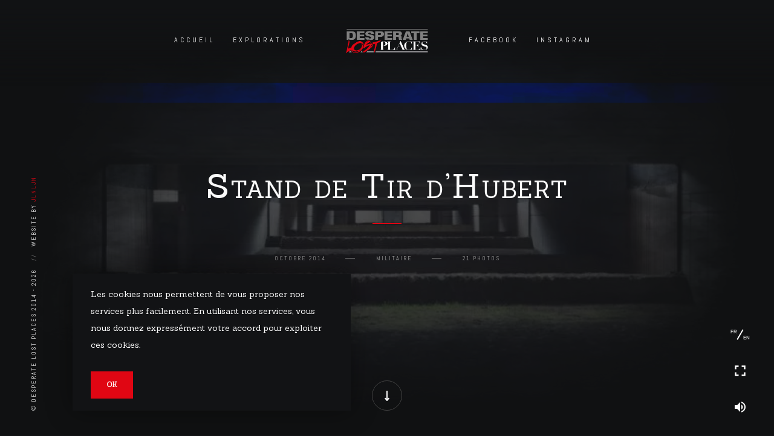

--- FILE ---
content_type: text/html; charset=UTF-8
request_url: https://desperatelostplaces.be/fr/stand-de-tir-dhubert/
body_size: 7699
content:
<!DOCTYPE html><html lang="fr-FR"> <head> <meta charset="UTF-8"/>  <meta name="viewport" content="width=device-width, initial-scale=1"/> <meta name="description" content=""/> <meta name="apple-mobile-web-app-capable" content="yes"/> <meta name="apple-mobile-web-app-title" content="Desperate Lost Places"> <meta name="apple-mobile-web-app-status-bar-style" content="#000000"> <meta name="theme-color" content="#000000"/> <title id="head-title">Stand de Tir d&rsquo;Hubert / Desperate Lost Places - Explorations urbaines</title> <link rel="preconnect" href="https://fonts.googleapis.com"><link rel="preconnect" href="https://fonts.gstatic.com" crossorigin><link href="https://fonts.googleapis.com/css2?family=Sanchez&display=swap" rel="stylesheet">  <link href="https://fonts.googleapis.com/css2?family=Abel&family=Anton&family=Barlow:wght@100;200;300;400;700;800;900&family=BenchNine:wght@300;400;700&family=Inter:wght@200;700&family=Karla:wght@300;400;700&family=Kdam+Thmor+Pro&family=Secular+One&family=Work+Sans:wght@400;700&display=swap" rel="stylesheet"> <link href="https://fonts.googleapis.com/icon?family=Material+Icons" rel="stylesheet"> <link rel="icon" href="https://desperatelostplaces.be/wp-content/themes/desperatelostplaces/img/favicons/favicon-32.png" sizes="32x32"> <link rel="icon" href="https://desperatelostplaces.be/wp-content/themes/desperatelostplaces/img/favicons/favicon-57.png" sizes="57x57"> <link rel="icon" href="https://desperatelostplaces.be/wp-content/themes/desperatelostplaces/img/favicons/favicon-76.png" sizes="76x76"> <link rel="icon" href="https://desperatelostplaces.be/wp-content/themes/desperatelostplaces/img/favicons/favicon-96.png" sizes="96x96"> <link rel="icon" href="https://desperatelostplaces.be/wp-content/themes/desperatelostplaces/img/favicons/favicon-128.png" sizes="128x128"> <link rel="icon" href="https://desperatelostplaces.be/wp-content/themes/desperatelostplaces/img/favicons/favicon-228.png" sizes="228x228"> <link rel="shortcut icon" href="https://desperatelostplaces.be/wp-content/themes/desperatelostplaces/img/favicons/favicon-196.png" sizes="196x196"> <link rel="apple-touch-icon" href="https://desperatelostplaces.be/wp-content/themes/desperatelostplaces/img/favicons/favicon-96.png" sizes="96x96"> <link rel="apple-touch-icon" href="https://desperatelostplaces.be/wp-content/themes/desperatelostplaces/img/favicons/favicon-120.png" sizes="120x120"> <link rel="apple-touch-icon" href="https://desperatelostplaces.be/wp-content/themes/desperatelostplaces/img/favicons/favicon-152.png" sizes="152x152"> <link rel="apple-touch-icon" href="https://desperatelostplaces.be/wp-content/themes/desperatelostplaces/img/favicons/favicon-180.png" sizes="180x180"> <meta name="msapplication-TileColor" content="#000000"> <meta name="msapplication-TileImage" content="https://desperatelostplaces.be/wp-content/themes/desperatelostplaces/img/favicons/favicon-144.png"> <script type="text/javascript" src="https://desperatelostplaces.be/wp-content/themes/desperatelostplaces/js/jquery.min.js"></script> <meta property="og:type" content="website"> <meta property="og:url" content="https://desperatelostplaces.be/fr/stand-de-tir-dhubert/"> <meta property="og:title" content="Stand de Tir d&rsquo;Hubert"> <meta property="og:image" content="https://desperatelostplaces.be/wp-content/uploads/2020/02/desperate-lost-places_urbex_stand-de-tir-d-hubert-3-1200x630.jpg"> <meta property="og:description" content=""> <meta property="og:site_name" content="Desperate Lost Places"> <meta property="og:locale" content="fr"> <meta name="twitter:card" content="summary_large_image"> <meta name="twitter:url" content="https://desperatelostplaces.be/fr/stand-de-tir-dhubert/"> <meta name="twitter:title" content="Stand de Tir d&rsquo;Hubert"> <meta name="twitter:description" content=""> <meta name="twitter:image" content="https://desperatelostplaces.be/wp-content/uploads/2020/02/desperate-lost-places_urbex_stand-de-tir-d-hubert-3-1200x630.jpg"> <meta name='robots' content='max-image-preview:large'/><link rel='dns-prefetch' href='//www.googletagmanager.com'/><link rel='stylesheet' id='formidable-css' href='https://desperatelostplaces.be/wp-admin/admin-ajax.php?action=frmpro_css&#038;ver=11282238' type='text/css' media='all'/><style id='classic-theme-styles-inline-css' type='text/css'>/*! This file is auto-generated */.wp-block-button__link{color:#fff;background-color:#32373c;border-radius:9999px;box-shadow:none;text-decoration:none;padding:calc(.667em + 2px) calc(1.333em + 2px);font-size:1.125em}.wp-block-file__button{background:#32373c;color:#fff;text-decoration:none}</style><style id='global-styles-inline-css' type='text/css'>body{--wp--preset--color--black: #000000;--wp--preset--color--cyan-bluish-gray: #abb8c3;--wp--preset--color--white: #ffffff;--wp--preset--color--pale-pink: #f78da7;--wp--preset--color--vivid-red: #cf2e2e;--wp--preset--color--luminous-vivid-orange: #ff6900;--wp--preset--color--luminous-vivid-amber: #fcb900;--wp--preset--color--light-green-cyan: #7bdcb5;--wp--preset--color--vivid-green-cyan: #00d084;--wp--preset--color--pale-cyan-blue: #8ed1fc;--wp--preset--color--vivid-cyan-blue: #0693e3;--wp--preset--color--vivid-purple: #9b51e0;--wp--preset--gradient--vivid-cyan-blue-to-vivid-purple: linear-gradient(135deg,rgba(6,147,227,1) 0%,rgb(155,81,224) 100%);--wp--preset--gradient--light-green-cyan-to-vivid-green-cyan: linear-gradient(135deg,rgb(122,220,180) 0%,rgb(0,208,130) 100%);--wp--preset--gradient--luminous-vivid-amber-to-luminous-vivid-orange: linear-gradient(135deg,rgba(252,185,0,1) 0%,rgba(255,105,0,1) 100%);--wp--preset--gradient--luminous-vivid-orange-to-vivid-red: linear-gradient(135deg,rgba(255,105,0,1) 0%,rgb(207,46,46) 100%);--wp--preset--gradient--very-light-gray-to-cyan-bluish-gray: linear-gradient(135deg,rgb(238,238,238) 0%,rgb(169,184,195) 100%);--wp--preset--gradient--cool-to-warm-spectrum: linear-gradient(135deg,rgb(74,234,220) 0%,rgb(151,120,209) 20%,rgb(207,42,186) 40%,rgb(238,44,130) 60%,rgb(251,105,98) 80%,rgb(254,248,76) 100%);--wp--preset--gradient--blush-light-purple: linear-gradient(135deg,rgb(255,206,236) 0%,rgb(152,150,240) 100%);--wp--preset--gradient--blush-bordeaux: linear-gradient(135deg,rgb(254,205,165) 0%,rgb(254,45,45) 50%,rgb(107,0,62) 100%);--wp--preset--gradient--luminous-dusk: linear-gradient(135deg,rgb(255,203,112) 0%,rgb(199,81,192) 50%,rgb(65,88,208) 100%);--wp--preset--gradient--pale-ocean: linear-gradient(135deg,rgb(255,245,203) 0%,rgb(182,227,212) 50%,rgb(51,167,181) 100%);--wp--preset--gradient--electric-grass: linear-gradient(135deg,rgb(202,248,128) 0%,rgb(113,206,126) 100%);--wp--preset--gradient--midnight: linear-gradient(135deg,rgb(2,3,129) 0%,rgb(40,116,252) 100%);--wp--preset--font-size--small: 13px;--wp--preset--font-size--medium: 20px;--wp--preset--font-size--large: 36px;--wp--preset--font-size--x-large: 42px;--wp--preset--spacing--20: 0.44rem;--wp--preset--spacing--30: 0.67rem;--wp--preset--spacing--40: 1rem;--wp--preset--spacing--50: 1.5rem;--wp--preset--spacing--60: 2.25rem;--wp--preset--spacing--70: 3.38rem;--wp--preset--spacing--80: 5.06rem;--wp--preset--shadow--natural: 6px 6px 9px rgba(0, 0, 0, 0.2);--wp--preset--shadow--deep: 12px 12px 50px rgba(0, 0, 0, 0.4);--wp--preset--shadow--sharp: 6px 6px 0px rgba(0, 0, 0, 0.2);--wp--preset--shadow--outlined: 6px 6px 0px -3px rgba(255, 255, 255, 1), 6px 6px rgba(0, 0, 0, 1);--wp--preset--shadow--crisp: 6px 6px 0px rgba(0, 0, 0, 1);}:where(.is-layout-flex){gap: 0.5em;}:where(.is-layout-grid){gap: 0.5em;}body .is-layout-flow > .alignleft{float: left;margin-inline-start: 0;margin-inline-end: 2em;}body .is-layout-flow > .alignright{float: right;margin-inline-start: 2em;margin-inline-end: 0;}body .is-layout-flow > .aligncenter{margin-left: auto !important;margin-right: auto !important;}body .is-layout-constrained > .alignleft{float: left;margin-inline-start: 0;margin-inline-end: 2em;}body .is-layout-constrained > .alignright{float: right;margin-inline-start: 2em;margin-inline-end: 0;}body .is-layout-constrained > .aligncenter{margin-left: auto !important;margin-right: auto !important;}body .is-layout-constrained > :where(:not(.alignleft):not(.alignright):not(.alignfull)){max-width: var(--wp--style--global--content-size);margin-left: auto !important;margin-right: auto !important;}body .is-layout-constrained > .alignwide{max-width: var(--wp--style--global--wide-size);}body .is-layout-flex{display: flex;}body .is-layout-flex{flex-wrap: wrap;align-items: center;}body .is-layout-flex > *{margin: 0;}body .is-layout-grid{display: grid;}body .is-layout-grid > *{margin: 0;}:where(.wp-block-columns.is-layout-flex){gap: 2em;}:where(.wp-block-columns.is-layout-grid){gap: 2em;}:where(.wp-block-post-template.is-layout-flex){gap: 1.25em;}:where(.wp-block-post-template.is-layout-grid){gap: 1.25em;}.has-black-color{color: var(--wp--preset--color--black) !important;}.has-cyan-bluish-gray-color{color: var(--wp--preset--color--cyan-bluish-gray) !important;}.has-white-color{color: var(--wp--preset--color--white) !important;}.has-pale-pink-color{color: var(--wp--preset--color--pale-pink) !important;}.has-vivid-red-color{color: var(--wp--preset--color--vivid-red) !important;}.has-luminous-vivid-orange-color{color: var(--wp--preset--color--luminous-vivid-orange) !important;}.has-luminous-vivid-amber-color{color: var(--wp--preset--color--luminous-vivid-amber) !important;}.has-light-green-cyan-color{color: var(--wp--preset--color--light-green-cyan) !important;}.has-vivid-green-cyan-color{color: var(--wp--preset--color--vivid-green-cyan) !important;}.has-pale-cyan-blue-color{color: var(--wp--preset--color--pale-cyan-blue) !important;}.has-vivid-cyan-blue-color{color: var(--wp--preset--color--vivid-cyan-blue) !important;}.has-vivid-purple-color{color: var(--wp--preset--color--vivid-purple) !important;}.has-black-background-color{background-color: var(--wp--preset--color--black) !important;}.has-cyan-bluish-gray-background-color{background-color: var(--wp--preset--color--cyan-bluish-gray) !important;}.has-white-background-color{background-color: var(--wp--preset--color--white) !important;}.has-pale-pink-background-color{background-color: var(--wp--preset--color--pale-pink) !important;}.has-vivid-red-background-color{background-color: var(--wp--preset--color--vivid-red) !important;}.has-luminous-vivid-orange-background-color{background-color: var(--wp--preset--color--luminous-vivid-orange) !important;}.has-luminous-vivid-amber-background-color{background-color: var(--wp--preset--color--luminous-vivid-amber) !important;}.has-light-green-cyan-background-color{background-color: var(--wp--preset--color--light-green-cyan) !important;}.has-vivid-green-cyan-background-color{background-color: var(--wp--preset--color--vivid-green-cyan) !important;}.has-pale-cyan-blue-background-color{background-color: var(--wp--preset--color--pale-cyan-blue) !important;}.has-vivid-cyan-blue-background-color{background-color: var(--wp--preset--color--vivid-cyan-blue) !important;}.has-vivid-purple-background-color{background-color: var(--wp--preset--color--vivid-purple) !important;}.has-black-border-color{border-color: var(--wp--preset--color--black) !important;}.has-cyan-bluish-gray-border-color{border-color: var(--wp--preset--color--cyan-bluish-gray) !important;}.has-white-border-color{border-color: var(--wp--preset--color--white) !important;}.has-pale-pink-border-color{border-color: var(--wp--preset--color--pale-pink) !important;}.has-vivid-red-border-color{border-color: var(--wp--preset--color--vivid-red) !important;}.has-luminous-vivid-orange-border-color{border-color: var(--wp--preset--color--luminous-vivid-orange) !important;}.has-luminous-vivid-amber-border-color{border-color: var(--wp--preset--color--luminous-vivid-amber) !important;}.has-light-green-cyan-border-color{border-color: var(--wp--preset--color--light-green-cyan) !important;}.has-vivid-green-cyan-border-color{border-color: var(--wp--preset--color--vivid-green-cyan) !important;}.has-pale-cyan-blue-border-color{border-color: var(--wp--preset--color--pale-cyan-blue) !important;}.has-vivid-cyan-blue-border-color{border-color: var(--wp--preset--color--vivid-cyan-blue) !important;}.has-vivid-purple-border-color{border-color: var(--wp--preset--color--vivid-purple) !important;}.has-vivid-cyan-blue-to-vivid-purple-gradient-background{background: var(--wp--preset--gradient--vivid-cyan-blue-to-vivid-purple) !important;}.has-light-green-cyan-to-vivid-green-cyan-gradient-background{background: var(--wp--preset--gradient--light-green-cyan-to-vivid-green-cyan) !important;}.has-luminous-vivid-amber-to-luminous-vivid-orange-gradient-background{background: var(--wp--preset--gradient--luminous-vivid-amber-to-luminous-vivid-orange) !important;}.has-luminous-vivid-orange-to-vivid-red-gradient-background{background: var(--wp--preset--gradient--luminous-vivid-orange-to-vivid-red) !important;}.has-very-light-gray-to-cyan-bluish-gray-gradient-background{background: var(--wp--preset--gradient--very-light-gray-to-cyan-bluish-gray) !important;}.has-cool-to-warm-spectrum-gradient-background{background: var(--wp--preset--gradient--cool-to-warm-spectrum) !important;}.has-blush-light-purple-gradient-background{background: var(--wp--preset--gradient--blush-light-purple) !important;}.has-blush-bordeaux-gradient-background{background: var(--wp--preset--gradient--blush-bordeaux) !important;}.has-luminous-dusk-gradient-background{background: var(--wp--preset--gradient--luminous-dusk) !important;}.has-pale-ocean-gradient-background{background: var(--wp--preset--gradient--pale-ocean) !important;}.has-electric-grass-gradient-background{background: var(--wp--preset--gradient--electric-grass) !important;}.has-midnight-gradient-background{background: var(--wp--preset--gradient--midnight) !important;}.has-small-font-size{font-size: var(--wp--preset--font-size--small) !important;}.has-medium-font-size{font-size: var(--wp--preset--font-size--medium) !important;}.has-large-font-size{font-size: var(--wp--preset--font-size--large) !important;}.has-x-large-font-size{font-size: var(--wp--preset--font-size--x-large) !important;}.wp-block-navigation a:where(:not(.wp-element-button)){color: inherit;}:where(.wp-block-post-template.is-layout-flex){gap: 1.25em;}:where(.wp-block-post-template.is-layout-grid){gap: 1.25em;}:where(.wp-block-columns.is-layout-flex){gap: 2em;}:where(.wp-block-columns.is-layout-grid){gap: 2em;}.wp-block-pullquote{font-size: 1.5em;line-height: 1.6;}</style><link rel='stylesheet' id='aos-css' href='https://desperatelostplaces.be/wp-content/themes/desperatelostplaces/css/aos.css?ver=131421' type='text/css' media='all'/><link rel='stylesheet' id='fancybox-css' href='https://desperatelostplaces.be/wp-content/themes/desperatelostplaces/css/jquery.fancybox.min.css?ver=178419' type='text/css' media='all'/><link rel='stylesheet' id='main-style-css' href='https://desperatelostplaces.be/wp-content/themes/desperatelostplaces/style.css?ver=184291' type='text/css' media='all'/><script type="text/javascript" defer='defer' src="https://www.googletagmanager.com/gtag/js?id=G-2B93KSLM19" id="google_gtagjs-js" async></script><script type="text/javascript" id="google_gtagjs-js-after">/* <![CDATA[ */window.dataLayer = window.dataLayer || [];function gtag(){dataLayer.push(arguments);}gtag("set","linker",{"domains":["desperatelostplaces.be"]});gtag("js", new Date());gtag("set", "developer_id.dZTNiMT", true);gtag("config", "G-2B93KSLM19");/* ]]> */</script><link rel="https://api.w.org/" href="https://desperatelostplaces.be/wp-json/"/><link rel="alternate" type="application/json" href="https://desperatelostplaces.be/wp-json/wp/v2/posts/250"/><link rel="EditURI" type="application/rsd+xml" title="RSD" href="https://desperatelostplaces.be/xmlrpc.php?rsd"/><link rel="canonical" href="https://desperatelostplaces.be/fr/stand-de-tir-dhubert/"/><link rel='shortlink' href='https://desperatelostplaces.be/?p=250'/><link rel="alternate" type="application/json+oembed" href="https://desperatelostplaces.be/wp-json/oembed/1.0/embed?url=https%3A%2F%2Fdesperatelostplaces.be%2Ffr%2Fstand-de-tir-dhubert%2F&#038;lang=fr"/><link rel="alternate" type="text/xml+oembed" href="https://desperatelostplaces.be/wp-json/oembed/1.0/embed?url=https%3A%2F%2Fdesperatelostplaces.be%2Ffr%2Fstand-de-tir-dhubert%2F&#038;format=xml&#038;lang=fr"/><meta name="generator" content="Site Kit by Google 1.171.0"/> </head> <body class="scrollTop"> <div id="loader-bg"></div> <div id="loader-logo"></div> <header data-aos="fade-in"> <a class="main-logo / cursor-fx" href="https://desperatelostplaces.be/fr/"> <img src="https://desperatelostplaces.be/wp-content/themes/desperatelostplaces/img/desperatelostplaces-logo.webp" alt="Desperate Lost Places"/> </a> <div class="menu-toggle"> <div> </div> </div> <nav> <ul id="menu-g" class="menu"><li id="menu-item-21" class="menu-item menu-item-type-post_type menu-item-object-page menu-item-home menu-item-21"><a href="https://desperatelostplaces.be/fr/">Accueil</a></li><li id="menu-item-20" class="menu-item menu-item-type-post_type menu-item-object-page current_page_parent menu-item-20"><a href="https://desperatelostplaces.be/fr/explorations/">Explorations</a></li></ul> <ul id="menu-d" class="menu"><li id="menu-item-29" class="menu-item menu-item-type-custom menu-item-object-custom menu-item-29"><a href="https://www.facebook.com/desperatelostplaces">Facebook</a></li><li id="menu-item-28" class="menu-item menu-item-type-custom menu-item-object-custom menu-item-28"><a href="https://www.instagram.com/desperatelostplaces/">Instagram</a></li></ul> </nav> </header> <div id="barba-wrapper"> <div class="barba-container"> <div class="container"><main class="main-single" id="home"> <div id="home" class="intro" data-aos="fade-in"> <div class="rellax parallax_item" data-speed="-.15"> <div class="bg" style="background: url(https://desperatelostplaces.be/wp-content/uploads/2020/02/desperate-lost-places_urbex_stand-de-tir-d-hubert-3-15x10.jpg; ?>) center center no-repeat; background-size: cover;"></div> <div class="bg" style="background: url(https://desperatelostplaces.be/wp-content/uploads/2020/02/desperate-lost-places_urbex_stand-de-tir-d-hubert-3-163x108.jpg; ?>) center center no-repeat; background-size: cover;"></div> <div class="bg" style="background: url(https://desperatelostplaces.be/wp-content/webp-express/webp-images/uploads/2020/02/desperate-lost-places_urbex_stand-de-tir-d-hubert-3-768x509.jpg.webp) center center no-repeat; background-size: cover;"></div> <div class="bg / glitch-1" style="background: url(https://desperatelostplaces.be/wp-content/webp-express/webp-images/uploads/2020/02/desperate-lost-places_urbex_stand-de-tir-d-hubert-3-768x509.jpg.webp) center center no-repeat; background-size: cover;"></div> <div class="bg / glitch-2" style="background: url(https://desperatelostplaces.be/wp-content/webp-express/webp-images/uploads/2020/02/desperate-lost-places_urbex_stand-de-tir-d-hubert-3-768x509.jpg.webp) center center no-repeat; background-size: cover;"></div> <video autoplay loop><source src="https://desperatelostplaces.be/wp-content/themes/desperatelostplaces/img/bgloop.mp4" type="video/mp4"></video> <div class="calque / calque1"></div> <div class="calque / calque2"></div> <div class="calque / calque3"></div> <div class="mask"></div> <div class="gradient-red"></div> </div> <div class="grid"> <span class="line" data-aos="fade-in" ></span> <h1 class="main-title" data-aos="fade-in" data-aos-delay="1000" > Stand de Tir d&rsquo;Hubert </h1> <span class="sub-title / aos-delay-2" data-aos="fade-in" data-aos-delay="1000"></span> <div class="infos / aos-delay-3" data-aos="fade-in" data-aos-delay="1000"> <p class="first">octobre 2014</p> <span class="divider"></span> <ul class="cat"> <li class="cat-div">Militaire</li> </ul> <span class="divider"></span> <p>21 Photos</p> </div> </div> <a class="scroll-to / down" href="#more" aria-label="Voir plus" data-aos="fade-in"> <span class="arrow"></span> </a> </div> <div id="more" class="resume" data-aos="fade-in"> <div class="grid"> <div class="content wysiwyg-content"> <span class="line"></span> <p>Perdu au milieu d&rsquo;un domaine militaire, ce stand de tir n&rsquo;est plus en fonction depuis que la caserne voisine a cessé toutes activités. Le bâtiment, long de 200 mètres, accueille plusieurs salles, de longueurs différentes &#8230; La commune à racheté la caserne, mais n&rsquo;a aucune utilité du stand de tir. Plusieurs utilisateurs potentiels ont déjà montrés leurs intérêts, comme par exemples des clubs de tir, ou encore la zone de police locale &#8230;</p> </div> </div> </div> <div class="galerie"> <div class="grid"> <a class="no-barba / cursor-fx" href="https://desperatelostplaces.be/wp-content/uploads/2020/02/desperate-lost-places_urbex_stand-de-tir-d-hubert-21-768x509.jpg" data-animation-effect="false" data-fancybox="gallery" data-aos="fade-in" style="overflow: hidden;"> <img src="https://desperatelostplaces.be/wp-content/webp-express/webp-images/uploads/2020/02/desperate-lost-places_urbex_stand-de-tir-d-hubert-21-453x300.jpg.webp" alt="Stand de Tir d&rsquo;Hubert"/> <div class="hover-fx"> <span></span> <span></span> </div> </a> <a class="no-barba / cursor-fx" href="https://desperatelostplaces.be/wp-content/uploads/2020/02/desperate-lost-places_urbex_stand-de-tir-d-hubert-14-768x509.jpg" data-animation-effect="false" data-fancybox="gallery" data-aos="fade-in" style="overflow: hidden;"> <img src="https://desperatelostplaces.be/wp-content/webp-express/webp-images/uploads/2020/02/desperate-lost-places_urbex_stand-de-tir-d-hubert-14-453x300.jpg.webp" alt="Stand de Tir d&rsquo;Hubert"/> <div class="hover-fx"> <span></span> <span></span> </div> </a> <a class="no-barba / cursor-fx" href="https://desperatelostplaces.be/wp-content/uploads/2020/02/desperate-lost-places_urbex_stand-de-tir-d-hubert-16-768x509.jpg" data-animation-effect="false" data-fancybox="gallery" data-aos="fade-in" style="overflow: hidden;"> <img src="https://desperatelostplaces.be/wp-content/webp-express/webp-images/uploads/2020/02/desperate-lost-places_urbex_stand-de-tir-d-hubert-16-453x300.jpg.webp" alt="Stand de Tir d&rsquo;Hubert"/> <div class="hover-fx"> <span></span> <span></span> </div> </a> <a class="no-barba / cursor-fx" href="https://desperatelostplaces.be/wp-content/uploads/2020/02/desperate-lost-places_urbex_stand-de-tir-d-hubert-7-768x508.jpg" data-animation-effect="false" data-fancybox="gallery" data-aos="fade-in" style="overflow: hidden;"> <img src="https://desperatelostplaces.be/wp-content/webp-express/webp-images/uploads/2020/02/desperate-lost-places_urbex_stand-de-tir-d-hubert-7-453x300.jpg.webp" alt="Stand de Tir d&rsquo;Hubert"/> <div class="hover-fx"> <span></span> <span></span> </div> </a> <a class="no-barba / cursor-fx" href="https://desperatelostplaces.be/wp-content/uploads/2020/02/desperate-lost-places_urbex_stand-de-tir-d-hubert-12-768x509.jpg" data-animation-effect="false" data-fancybox="gallery" data-aos="fade-in" style="overflow: hidden;"> <img src="https://desperatelostplaces.be/wp-content/webp-express/webp-images/uploads/2020/02/desperate-lost-places_urbex_stand-de-tir-d-hubert-12-453x300.jpg.webp" alt="Stand de Tir d&rsquo;Hubert"/> <div class="hover-fx"> <span></span> <span></span> </div> </a> <a class="no-barba / cursor-fx" href="https://desperatelostplaces.be/wp-content/uploads/2020/02/desperate-lost-places_urbex_stand-de-tir-d-hubert-2-768x509.jpg" data-animation-effect="false" data-fancybox="gallery" data-aos="fade-in" style="overflow: hidden;"> <img src="https://desperatelostplaces.be/wp-content/webp-express/webp-images/uploads/2020/02/desperate-lost-places_urbex_stand-de-tir-d-hubert-2-453x300.jpg.webp" alt="Stand de Tir d&rsquo;Hubert"/> <div class="hover-fx"> <span></span> <span></span> </div> </a> <a class="no-barba / cursor-fx" href="https://desperatelostplaces.be/wp-content/uploads/2020/02/desperate-lost-places_urbex_stand-de-tir-d-hubert-10-768x509.jpg" data-animation-effect="false" data-fancybox="gallery" data-aos="fade-in" style="overflow: hidden;"> <img src="https://desperatelostplaces.be/wp-content/webp-express/webp-images/uploads/2020/02/desperate-lost-places_urbex_stand-de-tir-d-hubert-10-453x300.jpg.webp" alt="Stand de Tir d&rsquo;Hubert"/> <div class="hover-fx"> <span></span> <span></span> </div> </a> <a class="no-barba / cursor-fx" href="https://desperatelostplaces.be/wp-content/uploads/2020/02/desperate-lost-places_urbex_stand-de-tir-d-hubert-8-768x509.jpg" data-animation-effect="false" data-fancybox="gallery" data-aos="fade-in" style="overflow: hidden;"> <img src="https://desperatelostplaces.be/wp-content/webp-express/webp-images/uploads/2020/02/desperate-lost-places_urbex_stand-de-tir-d-hubert-8-453x300.jpg.webp" alt="Stand de Tir d&rsquo;Hubert"/> <div class="hover-fx"> <span></span> <span></span> </div> </a> <a class="no-barba / cursor-fx" href="https://desperatelostplaces.be/wp-content/uploads/2020/02/desperate-lost-places_urbex_stand-de-tir-d-hubert-15-768x509.jpg" data-animation-effect="false" data-fancybox="gallery" data-aos="fade-in" style="overflow: hidden;"> <img src="https://desperatelostplaces.be/wp-content/webp-express/webp-images/uploads/2020/02/desperate-lost-places_urbex_stand-de-tir-d-hubert-15-453x300.jpg.webp" alt="Stand de Tir d&rsquo;Hubert"/> <div class="hover-fx"> <span></span> <span></span> </div> </a> <a class="no-barba / cursor-fx" href="https://desperatelostplaces.be/wp-content/uploads/2020/02/desperate-lost-places_urbex_stand-de-tir-d-hubert-13-768x509.jpg" data-animation-effect="false" data-fancybox="gallery" data-aos="fade-in" style="overflow: hidden;"> <img src="https://desperatelostplaces.be/wp-content/webp-express/webp-images/uploads/2020/02/desperate-lost-places_urbex_stand-de-tir-d-hubert-13-452x300.jpg.webp" alt="Stand de Tir d&rsquo;Hubert"/> <div class="hover-fx"> <span></span> <span></span> </div> </a> <a class="no-barba / cursor-fx" href="https://desperatelostplaces.be/wp-content/uploads/2020/02/desperate-lost-places_urbex_stand-de-tir-d-hubert-4-768x509.jpg" data-animation-effect="false" data-fancybox="gallery" data-aos="fade-in" style="overflow: hidden;"> <img src="https://desperatelostplaces.be/wp-content/webp-express/webp-images/uploads/2020/02/desperate-lost-places_urbex_stand-de-tir-d-hubert-4-453x300.jpg.webp" alt="Stand de Tir d&rsquo;Hubert"/> <div class="hover-fx"> <span></span> <span></span> </div> </a> <a class="no-barba / cursor-fx" href="https://desperatelostplaces.be/wp-content/uploads/2020/02/desperate-lost-places_urbex_stand-de-tir-d-hubert-18-768x509.jpg" data-animation-effect="false" data-fancybox="gallery" data-aos="fade-in" style="overflow: hidden;"> <img src="https://desperatelostplaces.be/wp-content/webp-express/webp-images/uploads/2020/02/desperate-lost-places_urbex_stand-de-tir-d-hubert-18-453x300.jpg.webp" alt="Stand de Tir d&rsquo;Hubert"/> <div class="hover-fx"> <span></span> <span></span> </div> </a> <a class="no-barba / cursor-fx" href="https://desperatelostplaces.be/wp-content/uploads/2020/02/desperate-lost-places_urbex_stand-de-tir-d-hubert-19-768x509.jpg" data-animation-effect="false" data-fancybox="gallery" data-aos="fade-in" style="overflow: hidden;"> <img src="https://desperatelostplaces.be/wp-content/webp-express/webp-images/uploads/2020/02/desperate-lost-places_urbex_stand-de-tir-d-hubert-19-453x300.jpg.webp" alt="Stand de Tir d&rsquo;Hubert"/> <div class="hover-fx"> <span></span> <span></span> </div> </a> <a class="no-barba / cursor-fx" href="https://desperatelostplaces.be/wp-content/uploads/2020/02/desperate-lost-places_urbex_stand-de-tir-d-hubert-3-768x509.jpg" data-animation-effect="false" data-fancybox="gallery" data-aos="fade-in" style="overflow: hidden;"> <img src="https://desperatelostplaces.be/wp-content/webp-express/webp-images/uploads/2020/02/desperate-lost-places_urbex_stand-de-tir-d-hubert-3-453x300.jpg.webp" alt="Stand de Tir d&rsquo;Hubert"/> <div class="hover-fx"> <span></span> <span></span> </div> </a> <a class="no-barba / cursor-fx" href="https://desperatelostplaces.be/wp-content/uploads/2020/02/desperate-lost-places_urbex_stand-de-tir-d-hubert-1-768x509.jpg" data-animation-effect="false" data-fancybox="gallery" data-aos="fade-in" style="overflow: hidden;"> <img src="https://desperatelostplaces.be/wp-content/webp-express/webp-images/uploads/2020/02/desperate-lost-places_urbex_stand-de-tir-d-hubert-1-453x300.jpg.webp" alt="Stand de Tir d&rsquo;Hubert"/> <div class="hover-fx"> <span></span> <span></span> </div> </a> <a class="no-barba / cursor-fx" href="https://desperatelostplaces.be/wp-content/uploads/2020/02/desperate-lost-places_urbex_stand-de-tir-d-hubert-20-768x1158.jpg" data-animation-effect="false" data-fancybox="gallery" data-aos="fade-in" style="overflow: hidden;"> <img src="https://desperatelostplaces.be/wp-content/webp-express/webp-images/uploads/2020/02/desperate-lost-places_urbex_stand-de-tir-d-hubert-20-199x300.jpg.webp" alt="Stand de Tir d&rsquo;Hubert"/> <div class="hover-fx"> <span></span> <span></span> </div> </a> <a class="no-barba / cursor-fx" href="https://desperatelostplaces.be/wp-content/uploads/2020/02/desperate-lost-places_urbex_stand-de-tir-d-hubert-6-768x509.jpg" data-animation-effect="false" data-fancybox="gallery" data-aos="fade-in" style="overflow: hidden;"> <img src="https://desperatelostplaces.be/wp-content/webp-express/webp-images/uploads/2020/02/desperate-lost-places_urbex_stand-de-tir-d-hubert-6-452x300.jpg.webp" alt="Stand de Tir d&rsquo;Hubert"/> <div class="hover-fx"> <span></span> <span></span> </div> </a> <a class="no-barba / cursor-fx" href="https://desperatelostplaces.be/wp-content/uploads/2020/02/desperate-lost-places_urbex_stand-de-tir-d-hubert-11-768x509.jpg" data-animation-effect="false" data-fancybox="gallery" data-aos="fade-in" style="overflow: hidden;"> <img src="https://desperatelostplaces.be/wp-content/webp-express/webp-images/uploads/2020/02/desperate-lost-places_urbex_stand-de-tir-d-hubert-11-453x300.jpg.webp" alt="Stand de Tir d&rsquo;Hubert"/> <div class="hover-fx"> <span></span> <span></span> </div> </a> <a class="no-barba / cursor-fx" href="https://desperatelostplaces.be/wp-content/uploads/2020/02/desperate-lost-places_urbex_stand-de-tir-d-hubert-5.jpg" data-animation-effect="false" data-fancybox="gallery" data-aos="fade-in" style="overflow: hidden;"> <img src="https://desperatelostplaces.be/wp-content/webp-express/webp-images/uploads/2020/02/desperate-lost-places_urbex_stand-de-tir-d-hubert-5-199x300.jpg.webp" alt="Stand de Tir d&rsquo;Hubert"/> <div class="hover-fx"> <span></span> <span></span> </div> </a> <a class="no-barba / cursor-fx" href="https://desperatelostplaces.be/wp-content/uploads/2020/02/desperate-lost-places_urbex_stand-de-tir-d-hubert-9-768x509.jpg" data-animation-effect="false" data-fancybox="gallery" data-aos="fade-in" style="overflow: hidden;"> <img src="https://desperatelostplaces.be/wp-content/webp-express/webp-images/uploads/2020/02/desperate-lost-places_urbex_stand-de-tir-d-hubert-9-453x300.jpg.webp" alt="Stand de Tir d&rsquo;Hubert"/> <div class="hover-fx"> <span></span> <span></span> </div> </a> <a class="no-barba / cursor-fx" href="https://desperatelostplaces.be/wp-content/uploads/2020/02/desperate-lost-places_urbex_stand-de-tir-d-hubert-17-768x509.jpg" data-animation-effect="false" data-fancybox="gallery" data-aos="fade-in" style="overflow: hidden;"> <img src="https://desperatelostplaces.be/wp-content/webp-express/webp-images/uploads/2020/02/desperate-lost-places_urbex_stand-de-tir-d-hubert-17-453x300.jpg.webp" alt="Stand de Tir d&rsquo;Hubert"/> <div class="hover-fx"> <span></span> <span></span> </div> </a>                      </div> </div> <div class="back-to-the-top" data-aos="fade-in"> <a href="#home" class="scroll-to">Retour en haut</a> </div> <div class="share-mobile" data-aos="fade-in"> <p>Partager</p> <ul > <li> <a href="https://www.facebook.com/sharer.php?u=http://desperatelostplaces.be/fr/stand-de-tir-dhubert/&t=Stand de Tir d&rsquo;Hubert" class="l-1" aria-label="Facebook" target="_blank"> <svg version="1.1" id="Capa_1" xmlns="http://www.w3.org/2000/svg" xmlns:xlink="http://www.w3.org/1999/xlink" x="0px" y="0px" viewBox="0 0 155.139 155.139" style="enable-background:new 0 0 155.139 155.139;" xml:space="preserve"> <g> <path id="f_1_" d="M89.584,155.139V84.378h23.742l3.562-27.585H89.584V39.184 c0-7.984,2.208-13.425,13.67-13.425l14.595-0.006V1.08C115.325,0.752,106.661,0,96.577,0C75.52,0,61.104,12.853,61.104,36.452 v20.341H37.29v27.585h23.814v70.761H89.584z"/> </g> <g> </g> <g> </g> <g> </g> <g> </g> <g> </g> <g> </g> <g> </g> <g> </g> <g> </g> <g> </g> <g> </g> <g> </g> <g> </g> <g> </g> <g> </g> </svg> </a></li> <li> <a href="http://twitter.com/share?url=http://desperatelostplaces.be/fr/stand-de-tir-dhubert/&text=Stand de Tir d&rsquo;Hubert" aria-label="Twitter" target="_blank"> <svg version="1.1" id="Capa_1" xmlns="http://www.w3.org/2000/svg" xmlns:xlink="http://www.w3.org/1999/xlink" x="0px" y="0px" viewBox="0 0 512 512" style="enable-background:new 0 0 512 512;" xml:space="preserve"> <g> <g> <path d="M512,97.248c-19.04,8.352-39.328,13.888-60.48,16.576c21.76-12.992,38.368-33.408,46.176-58.016 c-20.288,12.096-42.688,20.64-66.56,25.408C411.872,60.704,384.416,48,354.464,48c-58.112,0-104.896,47.168-104.896,104.992 c0,8.32,0.704,16.32,2.432,23.936c-87.264-4.256-164.48-46.08-216.352-109.792c-9.056,15.712-14.368,33.696-14.368,53.056 c0,36.352,18.72,68.576,46.624,87.232c-16.864-0.32-33.408-5.216-47.424-12.928c0,0.32,0,0.736,0,1.152 c0,51.008,36.384,93.376,84.096,103.136c-8.544,2.336-17.856,3.456-27.52,3.456c-6.72,0-13.504-0.384-19.872-1.792 c13.6,41.568,52.192,72.128,98.08,73.12c-35.712,27.936-81.056,44.768-130.144,44.768c-8.608,0-16.864-0.384-25.12-1.44 C46.496,446.88,101.6,464,161.024,464c193.152,0,298.752-160,298.752-298.688c0-4.64-0.16-9.12-0.384-13.568 C480.224,136.96,497.728,118.496,512,97.248z"/> </g> </g> <g> </g> <g> </g> <g> </g> <g> </g> <g> </g> <g> </g> <g> </g> <g> </g> <g> </g> <g> </g> <g> </g> <g> </g> <g> </g> <g> </g> <g> </g> </svg></a></li><li> <a href="mailto:?subject=Stand de Tir d&rsquo;Hubert&body=http://desperatelostplaces.be/fr/stand-de-tir-dhubert/" aria-label="e-Mail">  <svg version="1.1" id="Capa_1" xmlns="http://www.w3.org/2000/svg" xmlns:xlink="http://www.w3.org/1999/xlink" x="0px" y="0px" viewBox="0 0 512 512" style="enable-background:new 0 0 512 512;" xml:space="preserve"> <g> <g> <path d="M467,61H45C20.218,61,0,81.196,0,106v300c0,24.72,20.128,45,45,45h422c24.72,0,45-20.128,45-45V106 C512,81.28,491.872,61,467,61z M460.786,91L256.954,294.833L51.359,91H460.786z M30,399.788V112.069l144.479,143.24L30,399.788z M51.213,421l144.57-144.57l50.657,50.222c5.864,5.814,15.327,5.795,21.167-0.046L317,277.213L460.787,421H51.213z M482,399.787 L338.213,256L482,112.212V399.787z"/> </g> </g> <g> </g> <g> </g> <g> </g> <g> </g> <g> </g> <g> </g> <g> </g> <g> </g> <g> </g> <g> </g> <g> </g> <g> </g> <g> </g> <g> </g> <g> </g> </svg> </a></li><li><a href="https://wa.me/?text=http://desperatelostplaces.be/fr/stand-de-tir-dhubert/" class="social whatsapp" aria-label="WhatsApp"> <svg version="1.1" id="Capa_1" xmlns="http://www.w3.org/2000/svg" xmlns:xlink="http://www.w3.org/1999/xlink" x="0px" y="0px" viewBox="0 0 512 512" style="enable-background:new 0 0 512 512;" xml:space="preserve"> <g> <g> <path d="M256.064,0h-0.128C114.784,0,0,114.816,0,256c0,56,18.048,107.904,48.736,150.048l-31.904,95.104l98.4-31.456 C155.712,496.512,204,512,256.064,512C397.216,512,512,397.152,512,256S397.216,0,256.064,0z M405.024,361.504 c-6.176,17.44-30.688,31.904-50.24,36.128c-13.376,2.848-30.848,5.12-89.664-19.264C189.888,347.2,141.44,270.752,137.664,265.792 c-3.616-4.96-30.4-40.48-30.4-77.216s18.656-54.624,26.176-62.304c6.176-6.304,16.384-9.184,26.176-9.184 c3.168,0,6.016,0.16,8.576,0.288c7.52,0.32,11.296,0.768,16.256,12.64c6.176,14.88,21.216,51.616,23.008,55.392 c1.824,3.776,3.648,8.896,1.088,13.856c-2.4,5.12-4.512,7.392-8.288,11.744c-3.776,4.352-7.36,7.68-11.136,12.352 c-3.456,4.064-7.36,8.416-3.008,15.936c4.352,7.36,19.392,31.904,41.536,51.616c28.576,25.44,51.744,33.568,60.032,37.024 c6.176,2.56,13.536,1.952,18.048-2.848c5.728-6.176,12.8-16.416,20-26.496c5.12-7.232,11.584-8.128,18.368-5.568 c6.912,2.4,43.488,20.48,51.008,24.224c7.52,3.776,12.48,5.568,14.304,8.736C411.2,329.152,411.2,344.032,405.024,361.504z"/> </g> </g> <g> </g> <g> </g> <g> </g> <g> </g> <g> </g> <g> </g> <g> </g> <g> </g> <g> </g> <g> </g> <g> </g> <g> </g> <g> </g> <g> </g> <g> </g> </svg></a></li> </ul>   </ul> </div> <div class="annotation" data-aos="fade-in"> <p>L'urbex est une pratique <strong>dangereuse</strong> et <strong>illégale</strong>. Ce site n'encourage pas à sa pratique.</p> <p>Si vous reconnaissez un lieu, merci de ne pas divulguer son <strong>nom</strong>, son <strong>adresse</strong> ou sa <strong>localisation</strong>.</p> </div> <div class="main-archives / dywm" id="repeater-box"> <h2 class="h2">En voir d'autres</h2> <div class="grid / elements-grid"> <div class="element-item" data-aos="fade-in"> <a href="https://desperatelostplaces.be/fr/royal-station-2/" class="cursor-hover Divers sa fade-up"> <div class="img-box"> <img src="https://desperatelostplaces.be/wp-content/webp-express/webp-images/uploads/2020/02/desperate-lost-places_urbex_royal-station-2-6-400x265.jpg.webp" alt="Royal Station 2"/> </div> <div class="gradient"></div> <div class="gradientRed"></div> <div class="content"> <h2 class="title">Royal Station 2</h2> <ul class="cat"> <li class="cat-div">Divers</li> </ul> </div> <p class="more">Voir</p> </a> </div> <div class="element-item" data-aos="fade-in"> <a href="https://desperatelostplaces.be/fr/usine-de-la-source/" class="cursor-hover Industriel sa fade-up"> <div class="img-box"> <img src="https://desperatelostplaces.be/wp-content/webp-express/webp-images/uploads/2020/02/desperate-lost-places_urbex_usine-de-la-source-3-400x265.jpg.webp" alt="Usine de la Source"/> </div> <div class="gradient"></div> <div class="gradientRed"></div> <div class="content"> <h2 class="title">Usine de la Source</h2> <ul class="cat"> <li class="cat-div">Industriel</li> </ul> </div> <p class="more">Voir</p> </a> </div> <div class="element-item" data-aos="fade-in"> <a href="https://desperatelostplaces.be/fr/orient-express/" class="cursor-hover Véhicules sa fade-up"> <div class="img-box"> <img src="https://desperatelostplaces.be/wp-content/webp-express/webp-images/uploads/2021/01/desperate-lost-places_urbex_orient-express-7-400x265.jpg.webp" alt="Orient Express"/> </div> <div class="gradient"></div> <div class="gradientRed"></div> <div class="content"> <h2 class="title">Orient Express</h2> <ul class="cat"> <li class="cat-div">Véhicules</li> </ul> </div> <p class="more">Voir</p> </a> </div> <div class="more-explo"> <a href="https://desperatelostplaces.be/explorations">Voir tout</a> </div> </div> </div></main> <div class="footer-credits / phone"> <p>&copy; Desperate Lost Places 2014 - 2026 <span>//</span> All rights reserved - Website by <a href="https://www.julienlejeune.com" target="_blank">JLNLJN</a></p> </div> </div> </div> </div> <div class="footer-menu"> <a href="#home" id="backTop" class="fm-item / back-top / scroll-to" aria-label="Retour en haut"> <span class="arrow"></span>  </a> <a class="fm-item / lang / no-barba" href ="https://desperatelostplaces.be/en/" hreflang = "en"><span class="tl">FR</span><span class="br">EN</span></a> <div id="fullscreen" class="fm-item / full-screen"> <span class="material-icons">&#xe5d0;</span> </div> <div id="sound" class="sound-link on fm-item" aria-label="Son on/off" data-cooltipz-dir="left"> <a href="#" id="playButton"> <span class="material-icons small">&#xe050;</span></a> <a href="#" id="pauseButton"><span class="material-icons small">&#xe04f;</span></a> </div>  </div> <div class="footer-credits / no-phone"> <p>&copy; Desperate Lost Places 2014 - 2026<span>//</span> Website by <a href="https://www.julienlejeune.com" target="_blank" class="cursor-fx">JLNLJN</a></p> </div> <audio style="display: none;" id="son" src="https://desperatelostplaces.be/wp-content/themes/desperatelostplaces/sound.wav" autoplay loop> </audio>  <script type="text/javascript" defer='defer' src="https://desperatelostplaces.be/wp-content/plugins/wf-cookie-consent/js/cookiechoices.min.js?ver=6.4.7" id="wf-cookie-consent-cookiechoices-js"></script><script type="text/javascript" defer='defer' src="https://desperatelostplaces.be/wp-content/themes/desperatelostplaces/js/jquery.min.js?ver=100322" id="jquery-js"></script><script type="text/javascript" defer='defer' src="https://desperatelostplaces.be/wp-content/themes/desperatelostplaces/js/aos.min.js?ver=174810" id="aos-js"></script><script type="text/javascript" defer='defer' src="https://desperatelostplaces.be/wp-content/themes/desperatelostplaces/js/gsap.min.js?ver=101785" id="gsap-js"></script><script type="text/javascript" defer='defer' src="https://desperatelostplaces.be/wp-content/themes/desperatelostplaces/js/ScrollTrigger.min.js?ver=117627" id="ScrollTrigger-js"></script><script type="text/javascript" defer='defer' src="https://desperatelostplaces.be/wp-content/themes/desperatelostplaces/js/barba.min.js?ver=198804" id="barba-js"></script><script type="text/javascript" defer='defer' src="https://desperatelostplaces.be/wp-content/themes/desperatelostplaces/js/rellax.min.js?ver=107506" id="rellax-js"></script><script type="text/javascript" defer='defer' src="https://desperatelostplaces.be/wp-content/themes/desperatelostplaces/js/jquery.fancybox.min.js?ver=159206" id="fancybox-js"></script><script type="text/javascript" defer='defer' src="https://desperatelostplaces.be/wp-content/themes/desperatelostplaces/js/dlp-scripts.js?ver=170303" id="dlp-scripts-js"></script><script type="text/javascript" id="no-right-click-images-admin-js-extra">/* <![CDATA[ */var nrci_opts = {"gesture":"1","drag":"1","touch":"1","admin":"1"};/* ]]> */</script><script type="text/javascript" defer='defer' src="https://desperatelostplaces.be/wp-content/plugins/no-right-click-images-plugin/js/no-right-click-images-frontend.js?ver=4.1" id="no-right-click-images-admin-js"></script><script type="text/javascript"> window._wfCookieConsentSettings = {"wf_cookietext":"Les cookies nous permettent de vous proposer nos services plus facilement. En utilisant nos services, vous nous donnez express\u00e9ment votre accord pour exploiter ces cookies.","wf_dismisstext":"OK","wf_linktext":"En savoir plus","wf_linkhref":null,"wf_position":"bottom","language":"fr"};</script> </body></html>

--- FILE ---
content_type: text/css
request_url: https://desperatelostplaces.be/wp-content/themes/desperatelostplaces/style.css?ver=184291
body_size: 13688
content:
/*
    Theme Name: Desperate Lost Places
    Theme URI: Desperate Lost Places
    Description: Desperate Lost Places
    Author: Julien Lejeune (@julienlejeune)
    Author URI: https://julienlejeune.be
    Tags: HTML5, CSS3 
*/
html, body, div, span, applet, object, iframe, h1, h2, h3, h4, h5, h6, p, blockquote, pre, a, abbr, acronym, address, big, cite, code, del, dfn, em, img, ins, kbd, q, s, samp, small, strike, strong, sub, sup, tt, var, b, u, i, center, dl, dt, dd, ol, ul, li, fieldset, form, label, legend, table, caption, tbody, tfoot, thead, tr, th, td, article, aside, canvas, details, embed, figure, figcaption, footer, header, hgroup, menu, nav, output, ruby, section, summary, time, mark, audio, video {
  margin: 0;
  padding: 0;
  border: 0;
  font-size: 100%;
  font: inherit;
  vertical-align: baseline; }

/* HTML5 display-role reset for older browsers */
article, aside, details, figcaption, figure, footer, header, hgroup, menu, nav, section {
  display: block; }

body {
  line-height: 1; }

ol, ul {
  list-style: none; }

blockquote, q {
  quotes: none; }

blockquote:before, blockquote:after {
  content: '';
  content: none; }

q:before, q:after {
  content: '';
  content: none; }

table {
  border-collapse: collapse;
  border-spacing: 0; }

ul, li {
  list-style-type: none; }

a {
  text-decoration: none; }

main {
  max-width: 100vw;
  overflow: hidden; }

.container {
  width: auto !important; }

html, body {
  font-size: 8px !important; }

/* Default Equations */
/* Penner Equations (approximated) originally created by @robpenner */
@media (min-width: 1025px) {
  /*	[data-aos][data-aos][data-aos-duration="50"],body[data-aos-duration="50"] [data-aos]{transition-duration:50ms}
  	[data-aos][data-aos][data-aos-delay="50"],body[data-aos-delay="50"] [data-aos]{transition-delay:0}
  	[data-aos][data-aos][data-aos-delay="50"].aos-animate,body[data-aos-delay="50"] [data-aos].aos-animate{transition-delay:50ms}
  	[data-aos][data-aos][data-aos-duration="100"],body[data-aos-duration="100"] [data-aos]{transition-duration:.1s}
  	[data-aos][data-aos][data-aos-delay="100"],body[data-aos-delay="100"] [data-aos]{transition-delay:0}
  	[data-aos][data-aos][data-aos-delay="100"].aos-animate,body[data-aos-delay="100"] [data-aos].aos-animate{transition-delay:.1s}
  	[data-aos][data-aos][data-aos-duration="150"],body[data-aos-duration="150"] [data-aos]{transition-duration:.15s}
  	[data-aos][data-aos][data-aos-delay="150"],body[data-aos-delay="150"] [data-aos]{transition-delay:0}
  	[data-aos][data-aos][data-aos-delay="150"].aos-animate,body[data-aos-delay="150"] [data-aos].aos-animate{transition-delay:.15s}
  	[data-aos][data-aos][data-aos-duration="200"],body[data-aos-duration="200"] [data-aos]{transition-duration:.2s}
  	[data-aos][data-aos][data-aos-delay="200"],body[data-aos-delay="200"] [data-aos]{transition-delay:0}
  	[data-aos][data-aos][data-aos-delay="200"].aos-animate,body[data-aos-delay="200"] [data-aos].aos-animate{transition-delay:.2s}
  	[data-aos][data-aos][data-aos-duration="250"],body[data-aos-duration="250"] [data-aos]{transition-duration:.25s}
  	[data-aos][data-aos][data-aos-delay="250"],body[data-aos-delay="250"] [data-aos]{transition-delay:0}
  	[data-aos][data-aos][data-aos-delay="250"].aos-animate,body[data-aos-delay="250"] [data-aos].aos-animate{transition-delay:.25s}
  	[data-aos][data-aos][data-aos-duration="300"],body[data-aos-duration="300"] [data-aos]{transition-duration:.3s}
  	[data-aos][data-aos][data-aos-delay="300"],body[data-aos-delay="300"] [data-aos]{transition-delay:0}
  	[data-aos][data-aos][data-aos-delay="300"].aos-animate,body[data-aos-delay="300"] [data-aos].aos-animate{transition-delay:.3s}[data-aos][data-aos][data-aos-duration="350"],body[data-aos-duration="350"] [data-aos]{transition-duration:.35s}
  	[data-aos][data-aos][data-aos-delay="350"],body[data-aos-delay="350"] [data-aos]{transition-delay:0}
  	[data-aos][data-aos][data-aos-delay="350"].aos-animate,body[data-aos-delay="350"] [data-aos].aos-animate{transition-delay:.35s}[data-aos][data-aos][data-aos-duration="400"],body[data-aos-duration="400"] [data-aos]{transition-duration:.4s}[data-aos][data-aos][data-aos-delay="400"],body[data-aos-delay="400"] [data-aos]{transition-delay:0}[data-aos][data-aos][data-aos-delay="400"].aos-animate,body[data-aos-delay="400"] [data-aos].aos-animate{transition-delay:.4s}[data-aos][data-aos][data-aos-duration="450"],body[data-aos-duration="450"] [data-aos]{transition-duration:.45s}[data-aos][data-aos][data-aos-delay="450"],body[data-aos-delay="450"] [data-aos]{transition-delay:0}[data-aos][data-aos][data-aos-delay="450"].aos-animate,body[data-aos-delay="450"] [data-aos].aos-animate{transition-delay:.45s}[data-aos][data-aos][data-aos-duration="500"],body[data-aos-duration="500"] [data-aos]{transition-duration:.5s}[data-aos][data-aos][data-aos-delay="500"],body[data-aos-delay="500"] [data-aos]{transition-delay:0}[data-aos][data-aos][data-aos-delay="500"].aos-animate,body[data-aos-delay="500"] [data-aos].aos-animate{transition-delay:.5s}[data-aos][data-aos][data-aos-duration="550"],body[data-aos-duration="550"] [data-aos]{transition-duration:.55s}[data-aos][data-aos][data-aos-delay="550"],body[data-aos-delay="550"] [data-aos]{transition-delay:0}[data-aos][data-aos][data-aos-delay="550"].aos-animate,body[data-aos-delay="550"] [data-aos].aos-animate{transition-delay:.55s}[data-aos][data-aos][data-aos-duration="600"],body[data-aos-duration="600"] [data-aos]{transition-duration:.6s}[data-aos][data-aos][data-aos-delay="600"],body[data-aos-delay="600"] [data-aos]{transition-delay:0}[data-aos][data-aos][data-aos-delay="600"].aos-animate,body[data-aos-delay="600"] [data-aos].aos-animate{transition-delay:.6s}[data-aos][data-aos][data-aos-duration="650"],body[data-aos-duration="650"] [data-aos]{transition-duration:.65s}[data-aos][data-aos][data-aos-delay="650"],body[data-aos-delay="650"] [data-aos]{transition-delay:0}[data-aos][data-aos][data-aos-delay="650"].aos-animate,body[data-aos-delay="650"] [data-aos].aos-animate{transition-delay:.65s}[data-aos][data-aos][data-aos-duration="700"],body[data-aos-duration="700"] [data-aos]{transition-duration:.7s}
  	[data-aos][data-aos][data-aos-delay="700"],body[data-aos-delay="700"] [data-aos]{transition-delay:0}[data-aos][data-aos][data-aos-delay="700"].aos-animate,body[data-aos-delay="700"] [data-aos].aos-animate{transition-delay:.7s}[data-aos][data-aos][data-aos-duration="750"],body[data-aos-duration="750"] [data-aos]{transition-duration:.75s}[data-aos][data-aos][data-aos-delay="750"],body[data-aos-delay="750"] [data-aos]{transition-delay:0}[data-aos][data-aos][data-aos-delay="750"].aos-animate,body[data-aos-delay="750"] [data-aos].aos-animate{transition-delay:.75s}[data-aos][data-aos][data-aos-duration="800"],body[data-aos-duration="800"] [data-aos]{transition-duration:.8s}[data-aos][data-aos][data-aos-delay="800"],body[data-aos-delay="800"] [data-aos]{transition-delay:0}[data-aos][data-aos][data-aos-delay="800"].aos-animate,body[data-aos-delay="800"] [data-aos].aos-animate{transition-delay:.8s}[data-aos][data-aos][data-aos-duration="850"],body[data-aos-duration="850"] [data-aos]{transition-duration:.85s}[data-aos][data-aos][data-aos-delay="850"],body[data-aos-delay="850"] [data-aos]{transition-delay:0}[data-aos][data-aos][data-aos-delay="850"].aos-animate,body[data-aos-delay="850"] [data-aos].aos-animate{transition-delay:.85s}[data-aos][data-aos][data-aos-duration="900"],body[data-aos-duration="900"] [data-aos]{transition-duration:.9s}[data-aos][data-aos][data-aos-delay="900"],body[data-aos-delay="900"] [data-aos]{transition-delay:0}[data-aos][data-aos][data-aos-delay="900"].aos-animate,body[data-aos-delay="900"] [data-aos].aos-animate{transition-delay:.9s}[data-aos][data-aos][data-aos-duration="950"],body[data-aos-duration="950"] [data-aos]{transition-duration:.95s}[data-aos][data-aos][data-aos-delay="950"],body[data-aos-delay="950"] [data-aos]{transition-delay:0}[data-aos][data-aos][data-aos-delay="950"].aos-animate,body[data-aos-delay="950"] [data-aos].aos-animate{transition-delay:.95s}[data-aos][data-aos][data-aos-duration="1000"],body[data-aos-duration="1000"] [data-aos]{transition-duration:1s}[data-aos][data-aos][data-aos-delay="1000"],body[data-aos-delay="1000"] [data-aos]{transition-delay:0}[data-aos][data-aos][data-aos-delay="1000"].aos-animate,body[data-aos-delay="1000"] [data-aos].aos-animate{transition-delay:1s}[data-aos][data-aos][data-aos-duration="1050"],body[data-aos-duration="1050"] [data-aos]{transition-duration:1.05s}[data-aos][data-aos][data-aos-delay="1050"],body[data-aos-delay="1050"] [data-aos]{transition-delay:0}[data-aos][data-aos][data-aos-delay="1050"].aos-animate,body[data-aos-delay="1050"] [data-aos].aos-animate{transition-delay:1.05s}[data-aos][data-aos][data-aos-duration="1100"],body[data-aos-duration="1100"] [data-aos]{transition-duration:1.1s}[data-aos][data-aos][data-aos-delay="1100"],body[data-aos-delay="1100"] [data-aos]{transition-delay:0}[data-aos][data-aos][data-aos-delay="1100"].aos-animate,body[data-aos-delay="1100"] [data-aos].aos-animate{transition-delay:1.1s}[data-aos][data-aos][data-aos-duration="1150"],body[data-aos-duration="1150"] [data-aos]{transition-duration:1.15s}[data-aos][data-aos][data-aos-delay="1150"],body[data-aos-delay="1150"] [data-aos]{transition-delay:0}[data-aos][data-aos][data-aos-delay="1150"].aos-animate,body[data-aos-delay="1150"] [data-aos].aos-animate{transition-delay:1.15s}[data-aos][data-aos][data-aos-duration="1200"],body[data-aos-duration="1200"] [data-aos]{transition-duration:1.2s}[data-aos][data-aos][data-aos-delay="1200"],body[data-aos-delay="1200"] [data-aos]{transition-delay:0}[data-aos][data-aos][data-aos-delay="1200"].aos-animate,body[data-aos-delay="1200"] [data-aos].aos-animate{transition-delay:1.2s}[data-aos][data-aos][data-aos-duration="1250"],body[data-aos-duration="1250"] [data-aos]{transition-duration:1.25s}[data-aos][data-aos][data-aos-delay="1250"],body[data-aos-delay="1250"] [data-aos]{transition-delay:0}[data-aos][data-aos][data-aos-delay="1250"].aos-animate,body[data-aos-delay="1250"] [data-aos].aos-animate{transition-delay:1.25s}[data-aos][data-aos][data-aos-duration="1300"],body[data-aos-duration="1300"] [data-aos]{transition-duration:1.3s}[data-aos][data-aos][data-aos-delay="1300"],body[data-aos-delay="1300"] [data-aos]{transition-delay:0}[data-aos][data-aos][data-aos-delay="1300"].aos-animate,body[data-aos-delay="1300"] [data-aos].aos-animate{transition-delay:1.3s}[data-aos][data-aos][data-aos-duration="1350"],body[data-aos-duration="1350"] [data-aos]{transition-duration:1.35s}[data-aos][data-aos][data-aos-delay="1350"],body[data-aos-delay="1350"] [data-aos]{transition-delay:0}[data-aos][data-aos][data-aos-delay="1350"].aos-animate,body[data-aos-delay="1350"] [data-aos].aos-animate{transition-delay:1.35s}[data-aos][data-aos][data-aos-duration="1400"],body[data-aos-duration="1400"] [data-aos]{transition-duration:1.4s}[data-aos][data-aos][data-aos-delay="1400"],body[data-aos-delay="1400"] [data-aos]{transition-delay:0}[data-aos][data-aos][data-aos-delay="1400"].aos-animate,body[data-aos-delay="1400"] [data-aos].aos-animate{transition-delay:1.4s}[data-aos][data-aos][data-aos-duration="1450"],body[data-aos-duration="1450"] [data-aos]{transition-duration:1.45s}[data-aos][data-aos][data-aos-delay="1450"],body[data-aos-delay="1450"] [data-aos]{transition-delay:0}[data-aos][data-aos][data-aos-delay="1450"].aos-animate,body[data-aos-delay="1450"] [data-aos].aos-animate{transition-delay:1.45s}[data-aos][data-aos][data-aos-duration="1500"],body[data-aos-duration="1500"] [data-aos]{transition-duration:1.5s}[data-aos][data-aos][data-aos-delay="1500"],body[data-aos-delay="1500"] [data-aos]{transition-delay:0}[data-aos][data-aos][data-aos-delay="1500"].aos-animate,body[data-aos-delay="1500"] [data-aos].aos-animate{transition-delay:1.5s}[data-aos][data-aos][data-aos-duration="1550"],body[data-aos-duration="1550"] [data-aos]{transition-duration:1.55s}[data-aos][data-aos][data-aos-delay="1550"],body[data-aos-delay="1550"] [data-aos]{transition-delay:0}[data-aos][data-aos][data-aos-delay="1550"].aos-animate,body[data-aos-delay="1550"] [data-aos].aos-animate{transition-delay:1.55s}[data-aos][data-aos][data-aos-duration="1600"],body[data-aos-duration="1600"] [data-aos]{transition-duration:1.6s}[data-aos][data-aos][data-aos-delay="1600"],body[data-aos-delay="1600"] [data-aos]{transition-delay:0}[data-aos][data-aos][data-aos-delay="1600"].aos-animate,body[data-aos-delay="1600"] [data-aos].aos-animate{transition-delay:1.6s}[data-aos][data-aos][data-aos-duration="1650"],body[data-aos-duration="1650"] [data-aos]{transition-duration:1.65s}[data-aos][data-aos][data-aos-delay="1650"],body[data-aos-delay="1650"] [data-aos]{transition-delay:0}[data-aos][data-aos][data-aos-delay="1650"].aos-animate,body[data-aos-delay="1650"] [data-aos].aos-animate{transition-delay:1.65s}[data-aos][data-aos][data-aos-duration="1700"],body[data-aos-duration="1700"] [data-aos]{transition-duration:1.7s}[data-aos][data-aos][data-aos-delay="1700"],body[data-aos-delay="1700"] [data-aos]{transition-delay:0}[data-aos][data-aos][data-aos-delay="1700"].aos-animate,body[data-aos-delay="1700"] [data-aos].aos-animate{transition-delay:1.7s}[data-aos][data-aos][data-aos-duration="1750"],body[data-aos-duration="1750"] [data-aos]{transition-duration:1.75s}[data-aos][data-aos][data-aos-delay="1750"],body[data-aos-delay="1750"] [data-aos]{transition-delay:0}[data-aos][data-aos][data-aos-delay="1750"].aos-animate,body[data-aos-delay="1750"] [data-aos].aos-animate{transition-delay:1.75s}[data-aos][data-aos][data-aos-duration="1800"],body[data-aos-duration="1800"] [data-aos]{transition-duration:1.8s}[data-aos][data-aos][data-aos-delay="1800"],body[data-aos-delay="1800"] [data-aos]{transition-delay:0}[data-aos][data-aos][data-aos-delay="1800"].aos-animate,body[data-aos-delay="1800"] [data-aos].aos-animate{transition-delay:1.8s}[data-aos][data-aos][data-aos-duration="1850"],body[data-aos-duration="1850"] [data-aos]{transition-duration:1.85s}[data-aos][data-aos][data-aos-delay="1850"],body[data-aos-delay="1850"] [data-aos]{transition-delay:0}[data-aos][data-aos][data-aos-delay="1850"].aos-animate,body[data-aos-delay="1850"] [data-aos].aos-animate{transition-delay:1.85s}[data-aos][data-aos][data-aos-duration="1900"],body[data-aos-duration="1900"] [data-aos]{transition-duration:1.9s}[data-aos][data-aos][data-aos-delay="1900"],body[data-aos-delay="1900"] [data-aos]{transition-delay:0}[data-aos][data-aos][data-aos-delay="1900"].aos-animate,body[data-aos-delay="1900"] [data-aos].aos-animate{transition-delay:1.9s}[data-aos][data-aos][data-aos-duration="1950"],body[data-aos-duration="1950"] [data-aos]{transition-duration:1.95s}[data-aos][data-aos][data-aos-delay="1950"],body[data-aos-delay="1950"] [data-aos]{transition-delay:0}[data-aos][data-aos][data-aos-delay="1950"].aos-animate,body[data-aos-delay="1950"] [data-aos].aos-animate{transition-delay:1.95s}[data-aos][data-aos][data-aos-duration="2000"],body[data-aos-duration="2000"] [data-aos]{transition-duration:2s}[data-aos][data-aos][data-aos-delay="2000"],body[data-aos-delay="2000"] [data-aos]{transition-delay:0}[data-aos][data-aos][data-aos-delay="2000"].aos-animate,body[data-aos-delay="2000"] [data-aos].aos-animate{transition-delay:2s}[data-aos][data-aos][data-aos-duration="2050"],body[data-aos-duration="2050"] [data-aos]{transition-duration:2.05s}[data-aos][data-aos][data-aos-delay="2050"],body[data-aos-delay="2050"] [data-aos]{transition-delay:0}[data-aos][data-aos][data-aos-delay="2050"].aos-animate,body[data-aos-delay="2050"] [data-aos].aos-animate{transition-delay:2.05s}[data-aos][data-aos][data-aos-duration="2100"],body[data-aos-duration="2100"] [data-aos]{transition-duration:2.1s}[data-aos][data-aos][data-aos-delay="2100"],body[data-aos-delay="2100"] [data-aos]{transition-delay:0}[data-aos][data-aos][data-aos-delay="2100"].aos-animate,body[data-aos-delay="2100"] [data-aos].aos-animate{transition-delay:2.1s}[data-aos][data-aos][data-aos-duration="2150"],body[data-aos-duration="2150"] [data-aos]{transition-duration:2.15s}[data-aos][data-aos][data-aos-delay="2150"],body[data-aos-delay="2150"] [data-aos]{transition-delay:0}[data-aos][data-aos][data-aos-delay="2150"].aos-animate,body[data-aos-delay="2150"] [data-aos].aos-animate{transition-delay:2.15s}[data-aos][data-aos][data-aos-duration="2200"],body[data-aos-duration="2200"] [data-aos]{transition-duration:2.2s}[data-aos][data-aos][data-aos-delay="2200"],body[data-aos-delay="2200"] [data-aos]{transition-delay:0}[data-aos][data-aos][data-aos-delay="2200"].aos-animate,body[data-aos-delay="2200"] [data-aos].aos-animate{transition-delay:2.2s}[data-aos][data-aos][data-aos-duration="2250"],body[data-aos-duration="2250"] [data-aos]{transition-duration:2.25s}[data-aos][data-aos][data-aos-delay="2250"],body[data-aos-delay="2250"] [data-aos]{transition-delay:0}[data-aos][data-aos][data-aos-delay="2250"].aos-animate,body[data-aos-delay="2250"] [data-aos].aos-animate{transition-delay:2.25s}[data-aos][data-aos][data-aos-duration="2300"],body[data-aos-duration="2300"] [data-aos]{transition-duration:2.3s}[data-aos][data-aos][data-aos-delay="2300"],body[data-aos-delay="2300"] [data-aos]{transition-delay:0}[data-aos][data-aos][data-aos-delay="2300"].aos-animate,body[data-aos-delay="2300"] [data-aos].aos-animate{transition-delay:2.3s}[data-aos][data-aos][data-aos-duration="2350"],body[data-aos-duration="2350"] [data-aos]{transition-duration:2.35s}[data-aos][data-aos][data-aos-delay="2350"],body[data-aos-delay="2350"] [data-aos]{transition-delay:0}[data-aos][data-aos][data-aos-delay="2350"].aos-animate,body[data-aos-delay="2350"] [data-aos].aos-animate{transition-delay:2.35s}[data-aos][data-aos][data-aos-duration="2400"],body[data-aos-duration="2400"] [data-aos]{transition-duration:2.4s}[data-aos][data-aos][data-aos-delay="2400"],body[data-aos-delay="2400"] [data-aos]{transition-delay:0}[data-aos][data-aos][data-aos-delay="2400"].aos-animate,body[data-aos-delay="2400"] [data-aos].aos-animate{transition-delay:2.4s}[data-aos][data-aos][data-aos-duration="2450"],body[data-aos-duration="2450"] [data-aos]{transition-duration:2.45s}[data-aos][data-aos][data-aos-delay="2450"],body[data-aos-delay="2450"] [data-aos]{transition-delay:0}[data-aos][data-aos][data-aos-delay="2450"].aos-animate,body[data-aos-delay="2450"] [data-aos].aos-animate{transition-delay:2.45s}[data-aos][data-aos][data-aos-duration="2500"],body[data-aos-duration="2500"] [data-aos]{transition-duration:2.5s}[data-aos][data-aos][data-aos-delay="2500"],body[data-aos-delay="2500"] [data-aos]{transition-delay:0}[data-aos][data-aos][data-aos-delay="2500"].aos-animate,body[data-aos-delay="2500"] [data-aos].aos-animate{transition-delay:2.5s}[data-aos][data-aos][data-aos-duration="2550"],body[data-aos-duration="2550"] [data-aos]{transition-duration:2.55s}[data-aos][data-aos][data-aos-delay="2550"],body[data-aos-delay="2550"] [data-aos]{transition-delay:0}
  	[data-aos][data-aos][data-aos-delay="2550"].aos-animate,body[data-aos-delay="2550"] [data-aos].aos-animate{transition-delay:2.55s}[data-aos][data-aos][data-aos-duration="2600"],body[data-aos-duration="2600"] [data-aos]{transition-duration:2.6s}[data-aos][data-aos][data-aos-delay="2600"],body[data-aos-delay="2600"] [data-aos]{transition-delay:0}[data-aos][data-aos][data-aos-delay="2600"].aos-animate,body[data-aos-delay="2600"] [data-aos].aos-animate{transition-delay:2.6s}[data-aos][data-aos][data-aos-duration="2650"],body[data-aos-duration="2650"] [data-aos]{transition-duration:2.65s}[data-aos][data-aos][data-aos-delay="2650"],body[data-aos-delay="2650"] [data-aos]{transition-delay:0}[data-aos][data-aos][data-aos-delay="2650"].aos-animate,body[data-aos-delay="2650"] [data-aos].aos-animate{transition-delay:2.65s}[data-aos][data-aos][data-aos-duration="2700"],body[data-aos-duration="2700"] [data-aos]{transition-duration:2.7s}[data-aos][data-aos][data-aos-delay="2700"],body[data-aos-delay="2700"] [data-aos]{transition-delay:0}[data-aos][data-aos][data-aos-delay="2700"].aos-animate,body[data-aos-delay="2700"] [data-aos].aos-animate{transition-delay:2.7s}[data-aos][data-aos][data-aos-duration="2750"],body[data-aos-duration="2750"] [data-aos]{transition-duration:2.75s}[data-aos][data-aos][data-aos-delay="2750"],body[data-aos-delay="2750"] [data-aos]{transition-delay:0}[data-aos][data-aos][data-aos-delay="2750"].aos-animate,body[data-aos-delay="2750"] [data-aos].aos-animate{transition-delay:2.75s}[data-aos][data-aos][data-aos-duration="2800"],body[data-aos-duration="2800"] [data-aos]{transition-duration:2.8s}[data-aos][data-aos][data-aos-delay="2800"],body[data-aos-delay="2800"] [data-aos]{transition-delay:0}[data-aos][data-aos][data-aos-delay="2800"].aos-animate,body[data-aos-delay="2800"] [data-aos].aos-animate{transition-delay:2.8s}[data-aos][data-aos][data-aos-duration="2850"],body[data-aos-duration="2850"] [data-aos]{transition-duration:2.85s}[data-aos][data-aos][data-aos-delay="2850"],body[data-aos-delay="2850"] [data-aos]{transition-delay:0}[data-aos][data-aos][data-aos-delay="2850"].aos-animate,body[data-aos-delay="2850"] [data-aos].aos-animate{transition-delay:2.85s}
  	[data-aos][data-aos][data-aos-duration="2900"],body[data-aos-duration="2900"] [data-aos]{transition-duration:2.9s}[data-aos][data-aos][data-aos-delay="2900"],body[data-aos-delay="2900"] [data-aos]{transition-delay:0}[data-aos][data-aos][data-aos-delay="2900"].aos-animate,body[data-aos-delay="2900"] [data-aos].aos-animate{transition-delay:2.9s}[data-aos][data-aos][data-aos-duration="2950"],body[data-aos-duration="2950"] [data-aos]{transition-duration:2.95s}[data-aos][data-aos][data-aos-delay="2950"],body[data-aos-delay="2950"] [data-aos]{transition-delay:0}[data-aos][data-aos][data-aos-delay="2950"].aos-animate,body[data-aos-delay="2950"] [data-aos].aos-animate{transition-delay:2.95s}[data-aos][data-aos][data-aos-duration="3000"],body[data-aos-duration="3000"] [data-aos]{transition-duration:3s}[data-aos][data-aos][data-aos-delay="3000"],body[data-aos-delay="3000"] [data-aos]{transition-delay:0}[data-aos][data-aos][data-aos-delay="3000"].aos-animate,body[data-aos-delay="3000"] [data-aos].aos-animate{transition-delay:3s}[data-aos][data-aos][data-aos-easing=linear],body[data-aos-easing=linear] [data-aos]{transition-timing-function:cubic-bezier(.25,.25,.75,.75)}[data-aos][data-aos][data-aos-easing=ease],body[data-aos-easing=ease] [data-aos]{transition-timing-function:ease}[data-aos][data-aos][data-aos-easing=ease-in],body[data-aos-easing=ease-in] [data-aos]{transition-timing-function:ease-in}[data-aos][data-aos][data-aos-easing=ease-out],body[data-aos-easing=ease-out] [data-aos]{transition-timing-function:ease-out}[data-aos][data-aos][data-aos-easing=ease-in-out],body[data-aos-easing=ease-in-out] [data-aos]{transition-timing-function:ease-in-out}[data-aos][data-aos][data-aos-easing=ease-in-back],body[data-aos-easing=ease-in-back] [data-aos]{transition-timing-function:cubic-bezier(.6,-.28,.735,.045)}[data-aos][data-aos][data-aos-easing=ease-out-back],body[data-aos-easing=ease-out-back] [data-aos]{transition-timing-function:cubic-bezier(.175,.885,.32,1.275)}[data-aos][data-aos][data-aos-easing=ease-in-out-back],body[data-aos-easing=ease-in-out-back] [data-aos]{transition-timing-function:cubic-bezier(.68,-.55,.265,1.55)}[data-aos][data-aos][data-aos-easing=ease-in-sine],body[data-aos-easing=ease-in-sine] [data-aos]{transition-timing-function:cubic-bezier(.47,0,.745,.715)}[data-aos][data-aos][data-aos-easing=ease-out-sine],body[data-aos-easing=ease-out-sine] [data-aos]{transition-timing-function:cubic-bezier(.39,.575,.565,1)}[data-aos][data-aos][data-aos-easing=ease-in-out-sine],body[data-aos-easing=ease-in-out-sine] [data-aos]{transition-timing-function:cubic-bezier(.445,.05,.55,.95)}[data-aos][data-aos][data-aos-easing=ease-in-quad],body[data-aos-easing=ease-in-quad] [data-aos]{transition-timing-function:cubic-bezier(.55,.085,.68,.53)}[data-aos][data-aos][data-aos-easing=ease-out-quad],body[data-aos-easing=ease-out-quad] [data-aos]{transition-timing-function:cubic-bezier(.25,.46,.45,.94)}[data-aos][data-aos][data-aos-easing=ease-in-out-quad],body[data-aos-easing=ease-in-out-quad] [data-aos]{transition-timing-function:cubic-bezier(.455,.03,.515,.955)}[data-aos][data-aos][data-aos-easing=ease-in-cubic],body[data-aos-easing=ease-in-cubic] [data-aos]{transition-timing-function:cubic-bezier(.55,.085,.68,.53)}[data-aos][data-aos][data-aos-easing=ease-out-cubic],body[data-aos-easing=ease-out-cubic] [data-aos]{transition-timing-function:cubic-bezier(.25,.46,.45,.94)}[data-aos][data-aos][data-aos-easing=ease-in-out-cubic],body[data-aos-easing=ease-in-out-cubic] [data-aos]{transition-timing-function:cubic-bezier(.455,.03,.515,.955)}[data-aos][data-aos][data-aos-easing=ease-in-quart],body[data-aos-easing=ease-in-quart] [data-aos]{transition-timing-function:cubic-bezier(.55,.085,.68,.53)}[data-aos][data-aos][data-aos-easing=ease-out-quart],body[data-aos-easing=ease-out-quart] [data-aos]{transition-timing-function:cubic-bezier(.25,.46,.45,.94)}[data-aos][data-aos][data-aos-easing=ease-in-out-quart],body[data-aos-easing=ease-in-out-quart] [data-aos]{transition-timing-function:cubic-bezier(.455,.03,.515,.955)}
  */
  [data-aos^=fade][data-aos^=fade] {
    opacity: 0;
    transition-property: opacity,transform; }

  [data-aos^=fade][data-aos^=fade].aos-animate {
    opacity: 1;
    transform: translateZ(0); }

  [data-aos=fade-up] {
    transform: translate3d(0, 40px, 0); }

  [data-aos=fade-mini-up] {
    transform: translate3d(0, 40px, 0); }

  [data-aos=fade-up-intro] {
    transform: translate3d(0, 121px, 0); }

  [data-aos=fade-down] {
    transform: translate3d(0, -100px, 0); }

  [data-aos=fade-right] {
    transform: translate3d(-100px, 0, 0); }

  [data-aos=fade-left] {
    transform: translate3d(100px, 0, 0); }

  [data-aos=fade-up-right] {
    transform: translate3d(-100px, 100px, 0); }

  [data-aos=fade-up-left] {
    transform: translate3d(100px, 100px, 0); }

  [data-aos=fade-down-right] {
    transform: translate3d(-100px, -100px, 0); }

  [data-aos=fade-down-left] {
    transform: translate3d(100px, -100px, 0); }

  [data-aos^=zoom][data-aos^=zoom] {
    opacity: 0;
    transition-property: opacity,transform; }

  [data-aos^=zoom][data-aos^=zoom].aos-animate {
    opacity: 1;
    transform: translateZ(0) scale(1); }

  [data-aos=zoom-in] {
    transform: scale(0.6); }

  [data-aos=zoom-in-up] {
    transform: translate3d(0, 100px, 0) scaleY(1.25);
    transform-origin: center top; }

  [data-aos=zoom-in-down] {
    transform: translate3d(0, -100px, 0) scale(0.6); }

  [data-aos=zoom-in-right] {
    transform: translate3d(-100px, 0, 0) scale(0.6); }

  [data-aos=zoom-in-left] {
    transform: translate3d(100px, 0, 0) scale(0.6); }

  [data-aos=zoom-out] {
    transform: scale(1.2); }

  [data-aos=zoom-out-up] {
    transform: translate3d(0, 100px, 0) scale(1.2); }

  [data-aos=zoom-out-down] {
    transform: translate3d(0, -100px, 0) scale(1.2); }

  [data-aos=zoom-out-right] {
    transform: translate3d(-100px, 0, 0) scale(1.2); }

  [data-aos=zoom-out-left] {
    transform: translate3d(100px, 0, 0) scale(1.2); }

  [data-aos^=slide][data-aos^=slide] {
    transition-property: transform; }

  [data-aos^=slide][data-aos^=slide].aos-animate {
    transform: translateZ(0); }

  [data-aos=slide-up] {
    transform: translate3d(0, 100%, 0); }

  [data-aos=slide-down] {
    transform: translate3d(0, -100%, 0); }

  [data-aos=slide-right] {
    transform: translate3d(-100%, 0, 0); }

  [data-aos=slide-left] {
    transform: translate3d(100%, 0, 0); }

  [data-aos^=flip][data-aos^=flip] {
    backface-visibility: hidden;
    transition-property: transform; }

  [data-aos=flip-left] {
    transform: perspective(2500px) rotateY(-100deg); }

  [data-aos=flip-left].aos-animate {
    transform: perspective(2500px) rotateY(0); }

  [data-aos=flip-right] {
    transform: perspective(2500px) rotateY(100deg); }

  [data-aos=flip-right].aos-animate {
    transform: perspective(2500px) rotateY(0); }

  [data-aos=flip-up] {
    transform: perspective(2500px) rotateX(-100deg); }

  [data-aos=flip-up].aos-animate {
    transform: perspective(2500px) rotateX(0); }

  [data-aos=flip-down] {
    transform: perspective(2500px) rotateX(100deg); }

  [data-aos=flip-down].aos-animate {
    transform: perspective(2500px) rotateX(0); }

  [data-aos=custom-scale-Y] {
    transform: translateY(50px) scaleY(1.2);
    opacity: 0; }

  [data-aos=custom-scale-Y].aos-animate {
    transform: translateY(0px) scaleY(1);
    opacity: 1; }

  .aos-animate {
    transition: transform 0.8s cubic-bezier(0.55, 0.055, 0.675, 0.19), opacity 1.6s linear;
    /*  &.aos-delay-2 {
        transition: $aosDuration*0.75 transform $easeOutCubic $aosDuration*0.25, $aosDuration*0.75 opacity linear $aosDuration*0.25 !important;
      }
    
      &.aos-delay-3 {
        transition: $aosDuration*0.5 transform $easeOutCubic $aosDuration*0.5, $aosDuration*0.5 opacity linear $aosDuration*0.5 !important;
      }*/ } }
/*$sansserif: 'Roboto Slab';*/
* {
  /* font-family: 'Roboto Slab'; */
  font-family: "Abel", sans-serif; }

.wysiwyg-content p {
  font-size: 14px;
  line-height: 1.8em; }
  @media (min-width: 768px) {
    .wysiwyg-content p {
      font-size: 16px; } }

body {
  background: #121315;
  overflow-x: none;
  overflow-y: scroll; }

video {
  display: none; }

*::-webkit-scrollbar-track {
  border-radius: 0;
  background-color: transparent; }

*::-webkit-scrollbar {
  width: 0.5rem; }

*::-webkit-scrollbar-thumb {
  border-radius: 0;
  background-color: #E20613; }

* {
  -webkit-touch-callout: none !important;
  -webkit-user-select: none !important;
  -khtml-user-select: none !important;
  -moz-user-select: none !important;
  -ms-user-select: none !important;
  user-select: none !important;
  outline: 0 !important; }

.main-about {
  position: relative; }
  .main-about img {
    /*display: none;*/
    position: absolute;
    top: 75px;
    left: 50%;
    transform: translateX(-50%);
    /*height: 100%;*/
    width: 60vw;
    min-width: 640px; }
  .main-about .content {
    position: relative;
    max-width: 640px;
    margin: 0 auto;
    color: white;
    padding-top: 50vh;
    padding-bottom: 50px; }
    .main-about .content p {
      font-size: 16px;
      line-height: 32px; }

header {
  display: block;
  position: fixed;
  z-index: 10;
  top: 0;
  left: 0;
  right: 0;
  padding: 5rem; }
  @media (max-width: 1024px) {
    header {
      position: absolute; } }
  @media (min-width: 1025px) {
    header {
      padding: 6rem; } }
  header:before {
    content: '';
    background: linear-gradient(to bottom, #121315, transparent);
    position: absolute;
    top: 0;
    left: 0;
    right: 0;
    height: 150%; }
  header .menu-toggle {
    display: none; }
  @media (max-width: 1024px) {
    header .main-logo {
      display: block;
      position: absolute;
      left: 5rem;
      height: 5rem;
      z-index: 50; }
      header .main-logo img {
        max-height: 100%; } }
  @media (min-width: 1025px) {
    header .main-logo {
      display: block;
      position: absolute;
      left: 50%;
      height: 5rem;
      transform: translateX(-50%); }
      header .main-logo img {
        max-height: 100%; } }
  @media (max-width: 1024px) {
    header .menu-toggle {
      display: block;
      position: fixed;
      z-index: 50;
      top: 4.5rem;
      right: 5rem;
      width: 6rem;
      height: 6rem;
      /*border: 1px solid $grisClair;*/
      background: #E20613;
      border-radius: 50%;
      margin-top: -2px; }
      header .menu-toggle > div {
        position: absolute;
        top: 50%;
        left: 50%;
        transform: translate(-50%, -50%) rotate(0deg);
        margin: 0 !important;
        position: relative;
        margin-top: 5px;
        margin-bottom: 5px;
        user-select: none; }
        header .menu-toggle > div, header .menu-toggle > div::before, header .menu-toggle > div::after {
          display: block;
          width: 1.5rem;
          height: 2px;
          background-color: white;
          outline: 1px solid transparent;
          transition-property: background-color, transform;
          transition-duration: 0.3s; }
        header .menu-toggle > div::before, header .menu-toggle > div::after {
          position: absolute;
          content: ""; }
        header .menu-toggle > div::before {
          top: -5px; }
        header .menu-toggle > div::after {
          top: 5px; } }
  @media (min-width: 1025px) {
    header #menu-g {
      right: 50%;
      margin-right: 15rem;
      text-align: right; }
    header #menu-d {
      left: 50%;
      margin-left: 15rem; }
    header .menu {
      position: absolute;
      top: 5.5rem;
      width: calc(49vw - 140px); }
      header .menu li {
        display: inline-block;
        padding: 0 15px;
        /*
        		    		&.current_page_item a,
        		    		  {
        		    			&:after {
        			    			transform: translateX(-50%) scale(1);
        		    			}
        		    		}*/ } }
    @media (min-width: 1025px) and (min-width: 1400px) {
      header .menu li {
        padding: 0 30px; } }
  @media (min-width: 1025px) {
        header .menu li a {
          display: block;
          padding: 2rem 0;
          font-family: "Abel", sans-serif;
          color: rgba(0, 0, 0, 0);
          text-transform: uppercase;
          letter-spacing: 0.5rem;
          font-size: 1.5rem;
          position: relative;
          /*&:after {
          	position: absolute;
          	content: '';
          	bottom: 0;
          	left: 50%;
          	width: 2rem; 
          	height: 1px; 
          	background: $rouge;
          	transform: translateX(-50%) scale(0);
          	transition: transform 0.125s $easeInOut;
          }*/
      	/*	.current_page_item &,
      		&.active,
      		&:hover {
      			&:after {
  	    			transform: translateX(-50%) scale(1);
      			}
      		}*/ }
          header .menu li a:before, header .menu li a:after {
            content: attr(data-content);
            /*content: "yreyreyer";*/
            position: absolute;
            top: 2rem;
            left: 0;
            width: 100%;
            height: auto;
            color: white;
            /*padding: 2rem 0;*/ }
          header .menu li a:before {
            transform: translate3d(0, 0, 0);
            opacity: 1; }
          header .menu li a:after {
            transform: translate3d(0, 100%, 0);
            opacity: 0; }
          header .menu li a:hover:before {
            transform: translate3d(0, -100%, 0);
            opacity: 0;
            transition: transform 0.35s cubic-bezier(0.645, 0.045, 0.355, 1), opacity 0.35s cubic-bezier(0.645, 0.045, 0.355, 1); }
          header .menu li a:hover:after {
            transform: translate3d(0, 0, 0);
            opacity: 1;
            transition: transform 0.35s cubic-bezier(0.645, 0.045, 0.355, 1), opacity 0.35s cubic-bezier(0.645, 0.045, 0.355, 1); } }
  @media (max-width: 1024px) {
    header nav {
      position: fixed;
      top: 0;
      left: 0;
      right: 0;
      height: 100%;
      background: #121315;
      z-index: 20;
      display: none; }
      header nav .menu {
        position: absolute;
        left: 50px;
        right: 50px; }
        header nav .menu a {
          font-family: "Sanchez", serif !important;
          font-size: 4rem;
          color: white;
          padding: 1.25rem 0;
          display: block; }
      header nav #menu-g {
        bottom: 50%; }
      header nav #menu-d {
        top: 50%;
        bottom: 50px; }
        header nav #menu-d li.menu-item-29,
        header nav #menu-d li.menu-item-265 {
          position: absolute;
          bottom: 0;
          left: 0;
          width: 50px;
          height: 50px;
          border: 1px solid #a1a1a1;
          font-size: 0;
          color: transparent;
          text-indent: -10000px;
          border-radius: 50%;
          background: url(img/social-medias/fb.png) center center no-repeat;
          background-size: 20px; }
        header nav #menu-d li.menu-item-28,
        header nav #menu-d li.menu-item-266 {
          position: absolute;
          bottom: 0;
          left: 65px;
          width: 6rem;
          height: 6rem;
          border: 1px solid #a1a1a1;
          font-size: 0;
          color: transparent;
          text-indent: -10000px;
          border-radius: 50%;
          background: url(img/social-medias/ig.png) center center no-repeat;
          background-size: 20px; } }

@media (max-width: 1024px) {
  .menu-open nav {
    display: block; }

  .menu-open header .menu-toggle > div {
    transform: translate(-50%, -50%) rotate(180deg); }
    .menu-open header .menu-toggle > div {
      background-color: transparent; }
    .menu-open header .menu-toggle > div::before, .menu-open header .menu-toggle > div::after {
      background-color: white; }
    .menu-open header .menu-toggle > div::before {
      transform: translateY(5px) rotate(45deg); }
    .menu-open header .menu-toggle > div::after {
      transform: translateY(-5px) rotate(-45deg); } }
@media (max-width: 767px) {
  .footer-credits {
    border-top: 1px solid #444;
    margin: 0 5rem;
    padding: 5rem 0;
    text-align: center;
    color: white;
    text-transform: uppercase;
    font-size: 1rem;
    letter-spacing: 2px;
    font-family: "Abel", sans-serif; }
    .footer-credits a {
      /*color: $rouge;*/
      color: white;
      /*	text-decoration: underline;
      	text-decoration-color: $rouge;
      	text-decoration-offset: 0.5rem;*/ }
    .footer-credits span {
      opacity: 0;
      display: block;
      height: 2rem; }
    .footer-credits.phone {
      display: block; }
    .footer-credits.no-phone {
      display: none; } }
@media (min-width: 768px) {
  .footer-credits {
    /*border: 1px solid orange;*/
    position: fixed;
    bottom: 5rem;
    left: 5rem;
    color: white;
    opacity: 1;
    text-transform: uppercase;
    font-size: 1.25rem;
    line-height: 0px;
    letter-spacing: 0.25rem;
    font-family: "Abel", sans-serif;
    transform: translateY(100%) rotate(-90deg);
    transform-origin: left top; }
    .footer-credits p {
      line-height: 4rem; }
    .footer-credits a {
      color: #E20613;
      text-decoration: none; }
    .footer-credits span {
      display: inline-block;
      padding: 0 1rem 0 calc(1rem + 6px);
      color: grey; }
    .footer-credits.phone {
      display: none; }
    .footer-credits.no-phone {
      display: block; } }

@media (max-width: 767px) {
  .footer-menu {
    display: none; } }
@media (min-width: 768px) {
  .footer-menu {
    width: 4rem;
    position: fixed;
    bottom: 5rem;
    right: 5rem;
    color: white;
    text-transform: uppercase;
    letter-spacing: 2px;
    transform-origin: left top; }
    .footer-menu a {
      color: #E20613;
      text-decoration: none; }
    .footer-menu span {
      display: inline-block;
      /*	padding: 0 1rem;
      	color: $gris;*/ }
    .footer-menu .fm-item {
      display: block;
      width: 4rem;
      /*height: $sizeMenuFooter;*/
      height: 1.5rem;
      /*margin-top: $sizeMenuFooter;*/
      margin-top: 6rem;
      position: relative;
      transition: opacity 0.2s linear; }
      .footer-menu .fm-item a {
        display: block;
        width: 100%;
        height: 100%;
        position: absolute;
        top: 0;
        left: 0;
        transition: opacity 0.2s linear;
        color: white; }
        .footer-menu .fm-item a > span {
          color: white !important;
          position: absolute; }
          .footer-menu .fm-item a > span.material-icons {
            top: 50%;
            left: 50%;
            transform: translate(-50%, -50%); }
      .footer-menu .fm-item > span {
        /*border: 2px solid orange;*/
        color: white !important;
        position: absolute; }
        .footer-menu .fm-item > span.material-icons {
          top: 50%;
          left: 50%;
          transform: translate(-50%, -50%); }
    .footer-menu .lang {
      position: relative; }
      .footer-menu .lang:after {
        content: '';
        background: white;
        top: 50%;
        left: 50%;
        width: 60%;
        transform: translate(-50%, -50%) rotate(-60deg);
        height: 2px;
        position: absolute; }
      .footer-menu .lang span {
        color: white;
        font-family: sans-serif;
        position: absolute;
        padding: 0;
        letter-spacing: 0; }
      .footer-menu .lang .tl {
        top: -2px;
        left: 0px; }
      .footer-menu .lang .br {
        bottom: -4px;
        right: 0px; } }

.scrollTop #backTop {
  opacity: 0; }

.back-top .arrow {
  position: absolute;
  top: 50%;
  left: 50%;
  /*width: 2rem;*/
  transform: translate(-50%, -50%) rotate(-90deg);
  width: 2rem;
  height: 2rem; }
  .back-top .arrow:before {
    content: '';
    height: 2px;
    width: 100%;
    top: 50%;
    right: 0;
    position: absolute;
    background: white;
    transform: translateY(-50%); }
  .back-top .arrow:after {
    content: '';
    width: 0.5rem;
    height: 0.5rem;
    top: 50%;
    right: 0;
    position: absolute;
    border-top: 2px solid white;
    border-right: 2px solid white;
    transform: translateY(-50%) rotate(45deg); }

.intro {
  height: 100vh;
  position: relative;
  	/*	.glitch-1 {
  		  clip: rect(1000px, 9999px, 1000px, 0);
  		  -webkit-animation: noise-anim-3 6s infinite step-end;
  		          animation: noise-anim-3 6s infinite step-end; 
  		          opacity: 0.25;
  		      }
  
  		.glitch-2 {
  		  clip: rect(1000px, 9999px, 1000px, 0);
  		  -webkit-animation: noise-anim-4 10s infinite step-end;
  		          animation: noise-anim-4 10s infinite step-end; 
  		      }*/ }
  .intro .rellax {
    position: absolute;
    top: 0;
    width: 100%;
    height: 100%; }
  .intro .bg {
    position: absolute;
    top: 0;
    left: 0;
    right: 0;
    bottom: 0;
    z-index: 0;
    filter: saturate(0.825); }
  .intro .noise {
    position: absolute;
    top: 0;
    left: 0;
    right: 0;
    bottom: 0;
    background: url(img/noise.gif);
    opacity: 0.125; }
  .intro video {
    position: absolute;
    top: 0;
    left: 0;
    right: 0;
    bottom: 0;
    mix-blend-mode: screen; }
  .intro .mask {
    position: absolute;
    top: 0;
    left: 0;
    right: 0;
    bottom: 0;
    background: url(img/calque1.webp);
    background-size: 100% 100%; }
  .intro .gradient {
    position: absolute;
    top: 0;
    left: 0;
    right: 0;
    bottom: 0;
    background: url(img/calque2.webp);
    background-size: cover; }
  .intro .gradient-red {
    position: absolute;
    top: 0;
    left: 0;
    right: 0;
    bottom: 0;
    /*background: linear-gradient(45deg, transparent, $rouge);*/
    background: #121315;
    opacity: 0.7; }

.main-homepage .bg {
  opacity: 0; }
.main-homepage .grid {
  position: absolute;
  top: 50%;
  left: 50%;
  width: calc(100vw - 100px);
  max-width: 640px;
  transform: translate(-50%, -50%);
  text-align: center;
  font-family: "Sanchez", serif !important; }
  .main-homepage .grid .big {
    text-transform: uppercase;
    color: white;
    display: block;
    font-size: 4rem;
    letter-spacing: 4px;
    opacity: 0; }
    @media (min-width: 1025px) {
      .main-homepage .grid .big {
        font-size: 6rem; } }
    @media (min-width: 1400px) {
      .main-homepage .grid .big {
        font-size: 7rem;
        letter-spacing: 0.5rem; } }
    .main-homepage .grid .big.big-1 {
      /*  -webkit-text-stroke: 0.25px white;
        -webkit-text-fill-color: transparent;*/ }
  .main-homepage .grid .small {
    text-transform: uppercase;
    color: #a1a1a1;
    font-size: 1.25rem;
    display: block;
    padding: 15px;
    letter-spacing: 0.25rem;
    font-family: "Abel", serif !important;
    opacity: 0;
    position: relative;
    overflow: hidden; }
    @media (min-width: 1025px) {
      .main-homepage .grid .small {
        font-size: 1.5rem;
        letter-spacing: 0.5rem;
        padding: 24px; } }
    .main-homepage .grid .small:before {
      content: '';
      background: #E20613;
      /*background: $grisClair;*/
      position: absolute;
      top: 50%;
      left: calc(50% + 50px);
      width: 23px;
      height: 1px; }
    .main-homepage .grid .small:after {
      content: '';
      background: #E20613;
      /*background: $grisClair;*/
      position: absolute;
      top: 50%;
      right: calc(50% + 50px);
      width: 25px;
      height: 1px; }
.main-homepage .line {
  position: absolute;
  display: block;
  width: 1px;
  margin-left: -1px;
  background: #444;
  background: #444;
  z-index: 5;
  left: 50%; }
  .main-homepage .line.top {
    top: 150px;
    bottom: calc(50% + 125px);
    transform: scaleY(0);
    transform-origin: center top; }
    @media (max-width: 767px) {
      .main-homepage .line.top {
        display: none; } }
  .main-homepage .line.bot {
    bottom: 150px;
    top: calc(50% + 125px);
    transform: scaleY(0);
    transform-origin: center top; }
    @media (max-width: 767px) {
      .main-homepage .line.bot {
        display: none; } }
.main-homepage .enter {
  position: absolute;
  /*border: 2px solid $rouge;*/
  bottom: 50px;
  color: white;
  text-align: center;
  font-size: 1.25rem;
  text-transform: uppercase;
  letter-spacing: 0.25rem;
  opacity: 0; }
  @media (max-width: 767px) {
    .main-homepage .enter {
      border: 2px solid #E20613;
      color: #E20613;
      bottom: 5rem;
      padding: 3rem 0px;
      color: white;
      text-align: center;
      font-size: 1.25rem;
      text-transform: uppercase;
      letter-spacing: 2px;
      display: block;
      margin: 0 auto;
      width: calc(100% - 10rem);
      left: 50%;
      background: #E20613;
      transform: translateX(-50%); }
      .main-homepage .enter:hover {
        background: #E20613;
        color: white; } }
  @media (min-width: 768px) {
    .main-homepage .enter {
      padding: 20px 30px 20px 34px;
      left: 50%;
      transform: translateX(-50%);
      box-shadow: inset 0px 0px 0px 2px #E20613;
      transition: box-shadow 0.15s ease-in-out; }
      .main-homepage .enter:hover {
        box-shadow: inset 0px 0px 0px 4px #E20613;
        /*background: $vert;*/ } }
.main-homepage .aos-animate .bg {
  opacity: 1;
  transition: opacity 2s linear 2.2s; }
.main-homepage .aos-animate .line.top {
  transform: scaleY(1);
  transition: transform 0.5s linear 1s; }
.main-homepage .aos-animate .line.bot {
  transform: scaleY(1);
  transition: transform 0.5s linear 1.8s; }
.main-homepage .aos-animate .big-1 {
  opacity: 1;
  transition: opacity 0.5s linear 1.2s; }
.main-homepage .aos-animate .big-2 {
  opacity: 1;
  transition: opacity 0.5s linear 1.6s; }
.main-homepage .aos-animate .small {
  opacity: 1;
  transition: opacity 0.5s linear 1.4s; }
.main-homepage .aos-animate .enter {
  opacity: 1;
  transition: opacity 0.5s linear 2s,  box-shadow 0.15s ease-in-out; }

@media (max-width: 1024px) {
  .filter {
    margin: 125px 5rem 0px;
    border-top: 1px solid #444; } }
@media (min-width: 1025px) {
  .filter {
    position: fixed;
    top: 0;
    left: 0;
    right: 0;
    z-index: 3;
    background: #121315;
    height: 196px; } }
@media (min-width: 1025px) {
  .filter .accordion-title {
    display: none; } }
@media (max-width: 1024px) {
  .filter .accordion-title {
    color: white;
    padding: 3rem 0;
    text-transform: uppercase;
    font-size: 1.25rem;
    color: #a1a1a1;
    letter-spacing: 2px;
    position: relative; }
    .filter .accordion-title:after {
      content: '';
      position: absolute;
      right: 2px;
      top: 50%;
      transform: translateY(-50%) rotate(45deg);
      border-bottom: 2px solid white;
      border-right: 2px solid white;
      width: 0.5rem;
      height: 0.5rem;
      margin-top: -2px; } }
.filter .accordion-content a span {
  opacity: 0.5;
  /*filter: saturate(0) brightness(10);*/
  transition: all 0.5s linear; }
.filter .accordion-content a:hover span, .filter .accordion-content a.active-filter span {
  opacity: 1;
  /*filter: saturate(1) brightness(1);*/ }
@media (max-width: 1024px) {
  .filter .accordion-content {
    display: none;
    padding-bottom: 2rem; }
    .filter .accordion-content a {
      color: white;
      display: block;
      font-size: 1.25rem;
      text-transform: uppercase;
      letter-spacing: 0.25rem;
      padding: 5px 0; }
      .filter .accordion-content a .count {
        /*      font-size: 8px;
              transform: translateY(-5px);*/
        color: #a1a1a1;
        display: inline-block; }
        .filter .accordion-content a .count:before {
          content: '('; }
        .filter .accordion-content a .count:after {
          content: ')'; } }
@media (min-width: 1025px) {
  .filter .accordion-content {
    border-top: 1px solid #444;
    border-bottom: 1px solid #444;
    margin: 17rem auto 5rem;
    padding: 3rem 0;
    width: 600px;
    /*      @media (min-width: 1430px) { 
            width: 1200px;
          } */
    background: #121315;
    z-index: 1;
    box-shadow: 0 0 30px #121315; } }
  @media (min-width: 1025px) and (min-width: 1024px) {
    .filter .accordion-content {
      /*width: 750px;*/
      width: calc(100vw - 240px); } }
  @media (min-width: 1025px) and (min-width: 1600px) {
    .filter .accordion-content {
      /*width: 1360px;*/ } }
  @media (min-width: 1025px) and (min-width: 1920px) {
    .filter .accordion-content {
      /*width: 1690px;*/ } }
@media (min-width: 1025px) {
    .filter .accordion-content:before {
      position: absolute;
      top: -150px;
      left: 0;
      right: 0;
      bottom: 77px;
      background: #121315;
      content: '';
      z-index: 0; }
    .filter .accordion-content ul {
      text-align: center;
      position: relative; }
    .filter .accordion-content li {
      display: inline-block;
      padding: 0 2rem; }
      .filter .accordion-content li:first-child {
        text-transform: uppercase; }
        .filter .accordion-content li:first-child:after {
          display: inline-block;
          content: '';
          width: 30px;
          margin: 0 0 0 30px;
          height: 1px;
          background: #a1a1a1;
          transform: translateY(-3px); }
    .filter .accordion-content a {
      color: white;
      display: inline-block;
      font-size: 10px;
      text-transform: uppercase;
      letter-spacing: 2px; }
      .filter .accordion-content a .count {
        font-size: 1rem;
        transform: translateY(-5px);
        color: #a1a1a1;
        /*color: $rouge;*/
        display: inline-block;
        padding-left: 0.25rem; } }

@media (max-width: 767px) {
  #repeater-box .element-item {
    margin: 0 5rem;
    border-top: 1px solid #444; }
    #repeater-box .element-item.empty {
      display: none; }
    #repeater-box .element-item .more {
      display: none; }
    #repeater-box .element-item a {
      display: flex;
      align-items: center;
      justify-content: space-between;
      padding: 2.5rem 0; }
      #repeater-box .element-item a .img-box {
        width: 8rem;
        height: 8rem;
        overflow: hidden;
        position: relative;
        border-radius: 50%; }
        #repeater-box .element-item a .img-box img {
          position: absolute;
          top: 50%;
          left: 50%;
          height: 100%;
          transform: translate(-50%, -50%); }
      #repeater-box .element-item a .content {
        width: calc(100% - 10rem); }
        #repeater-box .element-item a .content .cat {
          padding-top: 1rem; }
          #repeater-box .element-item a .content .cat li {
            display: inline-block;
            color: #a1a1a1;
            font-size: 1rem;
            text-transform: uppercase;
            letter-spacing: 0.25rem; }
            #repeater-box .element-item a .content .cat li:after {
              content: '-';
              display: inline-block;
              padding: 0 1rem; }
            #repeater-box .element-item a .content .cat li:last-child:after {
              display: none; }
        #repeater-box .element-item a .content .title {
          color: white;
          /*font-size: 2rem;*/
          font-size: 18px;
          line-height: 24px;
          font-family: "Sanchez", serif !important; } }
@media (min-width: 768px) {
  #repeater-box {
    padding-top: 240px; } }
@media (min-width: 768px) {
  #repeater-box .elements-grid {
    margin-left: auto;
    margin-right: auto;
    display: flex;
    flex-wrap: wrap;
    justify-content: space-between;
    width: 600px;
    /*	@media (min-width: 1430px) { 
    		width: 1240px;
    	}*/
    /*	@media (min-width: 1600px) { 
    		width: 1400px;
    	}
    	@media (min-width: 1920px) { 
    		width: 1730px;
    	}*/ } }
  @media (min-width: 768px) and (min-width: 1024px) {
    #repeater-box .elements-grid {
      /*width: 750px;*/
      width: calc(100vw - 200px); } }
@media (min-width: 768px) {
    #repeater-box .elements-grid .element-item {
      display: block;
      width: 50%;
      overflow: hidden;
      box-sizing: border-box;
      position: relative;
      padding: 0 2.5rem 5rem;
      /* mouse, touch pad */ } }
    @media (min-width: 768px) and (min-width: 1240px) {
      #repeater-box .elements-grid .element-item {
        width: 33.333%; } }
    @media (min-width: 768px) and (min-width: 1840px) {
      #repeater-box .elements-grid .element-item {
        width: 25%; } }
    @media (min-width: 768px) and (min-width: 2000px) {
      #repeater-box .elements-grid .element-item {
        width: 20%; } }
@media (min-width: 768px) {
      #repeater-box .elements-grid .element-item a {
        display: block;
        position: relative; }
      #repeater-box .elements-grid .element-item.empty {
        margin-bottom: 0;
        padding: 0; }
      #repeater-box .elements-grid .element-item .img-box {
        height: 180px;
        position: relative;
        overflow: hidden; } }
      @media (min-width: 768px) and (min-width: 1024px) {
        #repeater-box .elements-grid .element-item .img-box {
          height: 220px; } }
      @media (min-width: 768px) and (min-width: 1430px) {
        #repeater-box .elements-grid .element-item .img-box {
          height: 240px; } }
@media (min-width: 768px) {
        #repeater-box .elements-grid .element-item .img-box img {
          width: 100%;
          position: absolute;
          top: 50%;
          left: 50%;
          transform: translate(-50%, -50%) scale(1.2);
          filter: saturate(85%);
          transition: transform 0.35s cubic-bezier(0.645, 0.045, 0.355, 1); }
      #repeater-box .elements-grid .element-item .gradient {
        position: absolute;
        opacity: 1;
        top: 0;
        left: -5px;
        right: -5px;
        bottom: 0;
        background: linear-gradient(to top, #121315, transparent);
        transform: scaleY(1);
        transform-origin: center bottom;
        transition: all 0.35s cubic-bezier(0.215, 0.61, 0.355, 1); }
      #repeater-box .elements-grid .element-item .gradientRed {
        position: absolute;
        opacity: 0.06;
        top: 0;
        left: 0;
        right: 0;
        bottom: 0;
        background: linear-gradient(15deg, transparent, #E20613); }
      #repeater-box .elements-grid .element-item .content {
        position: absolute;
        bottom: 4rem;
        left: 4rem;
        right: 4rem; }
        #repeater-box .elements-grid .element-item .content .cat {
          padding-top: 2rem;
          transition: transform 0.35s cubic-bezier(0.645, 0.045, 0.355, 1); }
          #repeater-box .elements-grid .element-item .content .cat li {
            display: inline-block;
            color: #a1a1a1;
            font-size: 1.25rem;
            text-transform: uppercase;
            letter-spacing: 0.25rem; }
            #repeater-box .elements-grid .element-item .content .cat li:after {
              content: '-';
              display: inline-block;
              padding: 0 10px; }
            #repeater-box .elements-grid .element-item .content .cat li:last-child:after {
              display: none; }
        #repeater-box .elements-grid .element-item .content .title {
          color: white;
          font-size: 20px;
          /*text-transform: uppercase;*/
          font-variant: small-caps;
          font-family: "Sanchez", serif !important;
          line-height: 24px;
          letter-spacing: 1px;
          transition: transform 0.35s cubic-bezier(0.645, 0.045, 0.355, 1); } }
        @media (min-width: 768px) and (min-width: 1024px) {
          #repeater-box .elements-grid .element-item .content .title {
            font-size: 24px; } }
@media (min-width: 768px) {
        #repeater-box .elements-grid .element-item .content + .more {
          opacity: 0;
          position: absolute;
          bottom: 4rem;
          left: calc(4rem + 2px);
          transform: translateY(3.75rem);
          height: 10px;
          width: 16px;
          color: white;
          font-size: 1rem;
          letter-spacing: 1px;
          text-transform: uppercase;
          transition: transform 0.35s cubic-bezier(0.645, 0.045, 0.355, 1), opacity 0.35s linear; } }
        @media (min-width: 768px) and (hover: hover) and (pointer: fine) {
          #repeater-box .elements-grid .element-item .content + .more:before {
            content: '';
            position: absolute;
            right: 0;
            top: 50%;
            width: 2rem;
            height: 2px;
            background: #E20613;
            margin-top: -1px;
            transform: translateY(-50%);
            opacity: 1;
            transition: opacity 0.175s linear 0.175s; }
          #repeater-box .elements-grid .element-item .content + .more:after {
            content: '';
            position: absolute;
            right: 0;
            top: 50%;
            width: 0.5rem;
            height: 0.5rem;
            border-top: 2px solid #E20613;
            border-right: 2px solid #E20613;
            transform: translateY(-50%) rotate(45deg);
            opacity: 1;
            transition: opacity 0.175s linear 0.175s;
            margin-top: -1px; } }
    @media (min-width: 768px) and (hover: hover) and (pointer: fine) {
      #repeater-box .elements-grid .element-item {
        /* ... */ }
        #repeater-box .elements-grid .element-item a:hover .cat, #repeater-box .elements-grid .element-item a:hover .title {
          /*transform: translateY(-3rem);*/ }
        #repeater-box .elements-grid .element-item a:hover .img-box img {
          transform: translate(-50%, -50%) scale(1.15); }
        #repeater-box .elements-grid .element-item a:hover .gradient {
          transform: scaleY(1.5); }
        #repeater-box .elements-grid .element-item a:hover .title {
          transform: translateY(-3.75rem);
          transition: transform 0.35s cubic-bezier(0.645, 0.045, 0.355, 1); }
        #repeater-box .elements-grid .element-item a:hover .cat {
          transform: translateY(-3.75rem);
          transition: transform 0.35s cubic-bezier(0.645, 0.045, 0.355, 1) 0.025s; }
        #repeater-box .elements-grid .element-item a:hover .more {
          opacity: 1;
          transform: translateY(0rem);
          transition: transform 0.35s cubic-bezier(0.645, 0.045, 0.355, 1) 0.05s, opacity 0.35s linear 0.05s; } }

.main-single .intro .grid {
  position: absolute;
  top: 50%;
  left: 50%;
  transform: translate(-50%, -50%);
  color: white;
  width: calc(100% - 100px);
  text-align: center; }
  .main-single .intro .grid h1 {
    font-size: 30px;
    font-variant: small-caps;
    font-family: "Sanchez", serif !important;
    line-height: 42px; }
    @media (max-width: 1024px) {
      .main-single .intro .grid h1:after {
        content: '';
        display: block;
        height: 2px;
        width: 5rem;
        margin: 5rem auto calc(5rem + 12px);
        background: #E20613; } }
    @media (min-width: 1025px) {
      .main-single .intro .grid h1 {
        font-size: 56px;
        letter-spacing: 2px; }
        .main-single .intro .grid h1:after {
          content: '';
          display: block;
          height: 2px;
          width: 6rem;
          margin: 5rem auto calc(5rem + 12px);
          background: #E20613; } }
  @media (min-width: 1025px) {
    .main-single .intro .grid .divider {
      display: inline-block;
      width: 2rem;
      margin: 0 33px -1px 30px;
      transform: translateY(-4px);
      height: 1px;
      background: #a1a1a1;
      display: inline-block; } }
  .main-single .intro .grid .infos p, .main-single .intro .grid .infos ul {
    font-size: 1.25rem;
    color: #a1a1a1;
    text-transform: uppercase;
    letter-spacing: 0.25rem; }
    @media (max-width: 1024px) {
      .main-single .intro .grid .infos p, .main-single .intro .grid .infos ul {
        display: block;
        padding-top: 25px; }
        .main-single .intro .grid .infos p.first, .main-single .intro .grid .infos ul.first {
          padding-top: 0; } }
    @media (min-width: 1024px) {
      .main-single .intro .grid .infos p, .main-single .intro .grid .infos ul {
        display: inline-block; } }
  .main-single .intro .grid .infos li {
    display: inline-block;
    color: #a1a1a1; }
    .main-single .intro .grid .infos li:after {
      content: '-';
      display: inline-block;
      padding: 0 10px 0 13px; }
    .main-single .intro .grid .infos li:last-child:after {
      display: none; }
.main-single .intro .down {
  position: absolute;
  left: 50%;
  bottom: 5rem;
  height: 6rem;
  width: 6rem;
  border-radius: 50%;
  border: 1px solid #444;
  transform: translateX(-50%); }
  .main-single .intro .down .arrow {
    position: absolute;
    top: 50%;
    left: 50%;
    transform: translate(-50%, -50%) rotate(90deg);
    width: 2rem;
    height: 2rem; }
    .main-single .intro .down .arrow:before {
      content: '';
      height: 2px;
      width: 100%;
      top: 50%;
      right: 0;
      position: absolute;
      background: white;
      transform: translateY(-50%); }
    .main-single .intro .down .arrow:after {
      content: '';
      width: 0.5rem;
      height: 0.5rem;
      top: 50%;
      right: 0;
      position: absolute;
      border-top: 2px solid white;
      border-right: 2px solid white;
      transform: translateY(-50%) rotate(45deg); }

.main-single .resume {
  margin: 50px auto 50px;
  color: white;
  line-height: 26px;
  padding-bottom: 50px;
  position: relative;
  z-index: 2; }
  @media (max-width: 767px) {
    .main-single .resume {
      max-width: calc(100vw - 10rem);
      border-bottom: 1px solid #444;
      margin: 5rem auto 5rem;
      padding-bottom: 2.5rem;
      font-size: 13px; } }
  @media (min-width: 767px) {
    .main-single .resume {
      max-width: 640px;
      font-size: 14px;
      line-height: 26px; } }
  @media (min-width: 1400px) {
    .main-single .resume {
      /*max-width: 960px; */ } }
  @media (min-width: 1025px) {
    .main-single .resume {
      /*column-count: 2;*/
      /*column-gap: 50px;*/ } }
  .main-single .resume p {
    padding-bottom: 2.5rem; }
    .main-single .resume p:last-child, .main-single .resume p:last-of-type {
      /*padding-bottom: 0;*/ }
    .main-single .resume p a {
      color: white;
      text-decoration: underline;
      text-decoration-color: #E20613; }
      .main-single .resume p a:hover {
        text-decoration-color: white; }

.main-single .galerie {
  position: relative;
  z-index: 5;
  /*@media (min-width: 768px) {*/
  text-align: center;
  /*}*/ }
  .main-single .galerie a {
    /*@media (max-width: 767px) {
     	margin: 0 5rem;
     	display: block;
     	margin-bottom: 5rem;
     	position: relative;
     	border: 2px solid red;
     	img {
     		width: 100%;
     	}
    }*/
    position: relative; }
    .main-single .galerie a .bg_miniature {
      position: absolute;
      top: 0;
      left: 0;
      right: 0;
      bottom: 0; }
  .main-single .galerie a {
    /*height: 300px;*/
    display: block;
    margin: 0 2.5rem 5rem;
    display: inline-block;
    overflow: hidden; }
    .main-single .galerie a img {
      height: 100%;
      /*filter: blur(20px);*/ }
  @media (max-width: 767px) {
    .main-single .galerie {
      margin: 0 2.5rem !important;
      padding-bottom: 2.5rem; }
      .main-single .galerie a {
        height: 25vw;
        margin: 0 1.25rem 2.5rem; } }
  @media (min-width: 768px) {
    .main-single .galerie {
      margin: 0 auto;
      width: 600px; } }
  @media (min-width: 768px) and (min-width: 1024px) {
    .main-single .galerie {
      width: calc(100vw - 230px);
      /*width: 750px;*/ } }
  @media (min-width: 768px) and (min-width: 1600px) {
    .main-single .galerie {
      max-width: 1400px; } }
  @media (min-width: 768px) {
      .main-single .galerie a {
        height: 280px; } }
  @media (min-width: 1400px) {
    .main-single .galerie a {
      height: 320px; } }
  @media (min-width: 1600px) {
    .main-single .galerie a {
      /*height: 400px;*/ } }
  @media (min-width: 1800px) {
    .main-single .galerie a {
      /*height: 480px;*/ } }

.main-single .galerie a {
  background: black; }
  .main-single .galerie a .hover-fx {
    position: absolute;
    top: 50%;
    left: 50%;
    transform: translate(-50%, -50%) scale(0);
    width: 16px;
    height: 16px;
    opacity: 0;
    transition: transform 0.3s ease-in-out, opacity 0.3s ease-in-out; }
    .main-single .galerie a .hover-fx:before {
      background: #E20613;
      position: absolute;
      content: '';
      top: 50%;
      left: 50%;
      width: 48px;
      height: 48px;
      border-radius: 50%;
      transform: translate(-50%, -50%); }
    .main-single .galerie a .hover-fx span:first-child {
      position: absolute;
      top: 0;
      right: 0;
      width: 0.5rem;
      height: 0.5rem;
      border-top: 2px solid white;
      border-right: 2px solid white; }
      .main-single .galerie a .hover-fx span:first-child:after {
        content: '';
        position: absolute;
        top: 50%;
        left: 50%;
        transform: translate(-50%, -50%) rotate(-45deg);
        width: 8px;
        height: 2px;
        background: white; }
    .main-single .galerie a .hover-fx span:last-child {
      position: absolute;
      bottom: 0;
      left: 0;
      width: 0.5rem;
      height: 0.5rem;
      border-bottom: 2px solid white;
      border-left: 2px solid white; }
      .main-single .galerie a .hover-fx span:last-child:after {
        content: '';
        position: absolute;
        top: 50%;
        left: 50%;
        transform: translate(-50%, -50%) rotate(-45deg);
        width: 8px;
        height: 2px;
        background: white; }
  .main-single .galerie a img {
    opacity: 1;
    transition: opacity 0.3s ease-in-out; }
  @media (hover: hover) and (pointer: fine) {
    .main-single .galerie a:hover .hover-fx {
      opacity: 1;
      transform: translate(-50%, -50%) scale(1); }
    .main-single .galerie a:hover img {
      opacity: 0.25; } }

.share-mobile {
  display: none;
  /*@media (max-width: 767px) {*/
  display: block;
  padding: 0 0 5rem 0;
  margin: 0 5rem;
  text-align: center;
  /*}*/
  /*	@media (min-width: 768px) {
  		display: flex;
  		align-items: center; 
  		width: 260px;
  		margin: 5rem auto 7.5rem; 
  		p {
  			color: white;
  			display: inline-block;
  			font-size: 11px;
  			text-transform: uppercase;
  			letter-spacing: 2px;
  			&:after {
  				display: inline-block;
  				background: red;
  				width: 5rem;
  				height: 1px;
  				content: '';
  				margin: 0 2rem 3px calc(2rem + 5px) ;
  			}
  		}
  		ul {
  			display: inline-block;
  			li {
  				display: inline-block;
  				height: 4rem;
  				width: 4rem; 
  				margin-left: 5px;
  				a {
  					display: block; 
  					position: relative;
  					height: 4rem;
  					width: 4rem; 
  
  
  					svg, img {
  						max-width: 2rem;
  						position: absolute;
  						top: 50%;
  						left: 50%;
  						transform: translate(-50%,-50%);
  						fill: white;
  					}
  				}
  			}
  		}
  	} */ }
  .share-mobile p {
    padding: 0 0 3rem 0;
    /*color: $grisClair;*/
    color: white;
    font-size: 1.25rem;
    text-transform: uppercase;
    letter-spacing: 0.25rem; }
    .share-mobile p:before, .share-mobile p:after {
      content: ' ';
      color: #E20613;
      width: 1rem;
      height: 1px;
      background: #E20613;
      display: inline-block;
      margin: 0 3rem;
      transform: translateY(-3px); }
  .share-mobile li {
    display: inline-block; }
  .share-mobile a {
    height: 20px;
    width: auto;
    margin: 0 10px;
    display: block; }
  .share-mobile svg {
    height: 20px;
    width: auto;
    fill: white; }
  @media (min-width: 768px) {
    .share-mobile {
      padding-top: 5rem;
      padding-bottom: 10rem; } }

@media (max-width: 767px) {
  .back-to-the-top {
    border-top: 1px solid #444;
    border-bottom: 1px solid #444;
    margin: 0 5rem 5rem; }
    .back-to-the-top a {
      border: 2px solid #E20613;
      color: #E20613;
      bottom: 5rem;
      padding: 3rem 0px;
      color: white;
      text-align: center;
      font-size: 1.25rem;
      text-transform: uppercase;
      letter-spacing: 2px;
      display: block;
      margin: 5rem auto; }
      .back-to-the-top a:hover {
        background: #E20613;
        color: white; } }

.annotation {
  text-align: center;
  color: white;
  font-size: 1.5rem;
  padding-bottom: 3rem;
  margin: 0 5rem;
  display: block !important; }
  .annotation p {
    padding-bottom: 2rem;
    line-height: 2.5rem;
    color: #a1a1a1; }
    .annotation p strong {
      color: white; }

@media (max-width: 767px) {
  .dywm .element-item:first-child {
    border-top: none !important; }
  .dywm .h2 {
    /*color:  $grisTresClair;*/
    color: white;
    font-weight: 400;
    text-align: center;
    padding: 5rem 0 3.5rem;
    margin: 0px 5rem 0;
    font-size: 2rem;
    border-top: 1px solid #444;
    font-family: "Sanchez", serif !important; }
    .dywm .h2:before, .dywm .h2:after {
      content: '';
      display: inline-block;
      margin: 0 2rem 4px;
      width: 2rem;
      height: 2px;
      background: #E20613; }
  .dywm .more-explo {
    /*border-top: 1px solid $grisTresClair;*/
    padding: 2.5rem 0 5rem 0;
    /*padding: 25px 0 25px 0;*/
    margin: 0 5rem; }
    .dywm .more-explo a {
      border: 2px solid #E20613;
      color: #E20613;
      color: white;
      bottom: 5rem;
      padding: 3rem 0px;
      color: white;
      text-align: center;
      font-size: 1.25rem;
      text-transform: uppercase;
      letter-spacing: 2px;
      display: block;
      width: calc(100% - 0px);
      background: #E20613; }
      .dywm .more-explo a:hover {
        background: #E20613;
        color: white; } }
@media (min-width: 768px) {
  .dywm .more-explo {
    width: 100%;
    margin-bottom: 50px;
    text-align: center;
    color: #E20613;
    display: block; }
    .dywm .more-explo a {
      display: inline-block;
      letter-spacing: 2px;
      border: 2px solid #E20613;
      bottom: 50px;
      padding: 20px 30px;
      color: white;
      text-align: center;
      font-size: 11px;
      text-transform: uppercase;
      letter-spacing: 2px; } }
    @media (min-width: 768px) and (min-width: 768px) {
      .dywm .more-explo a {
        /*left: 50%;*/
        /*transform: translateX(-50%);*/ }
        .dywm .more-explo a:hover {
          /*box-shadow: inset 5px 5px 0 $rouge;*/ } }

.main-about .main-title {
  /*display: none;*/ }
.main-about .main-content {
  position: relative;
  /* max-width: 640px;
   margin: 0 auto;*/
  color: white;
  padding-top: 50vh;
  width: calc(100vw - 100px);
  max-width: 640px;
  margin-left: auto;
  margin-right: auto; }
  .main-about .main-content p {
    /*			line-height: 26px;
    			font-size: 14px;*/
    padding-bottom: 24px; }
    .main-about .main-content p.text-right {
      text-align: right;
      padding-bottom: 48px;
      opacity: 0; }
    .main-about .main-content p.big {
      font-size: 3em;
      padding-bottom: 48px;
      font-family: "Sanchez", serif; }

.main-contact .main-title {
  /*display: none;*/ }
.main-contact .main-content {
  position: relative;
  /* max-width: 640px;
   margin: 0 auto;*/
  color: white;
  padding-top: 240px;
  padding-bottom: 240px;
  width: calc(100vw - 80px);
  max-width: 480px;
  margin-left: auto;
  margin-right: auto; }
  .main-contact .main-content p {
    line-height: 26px;
    font-size: 14px;
    padding-bottom: 50px; }
.main-contact .form form {
  display: flex;
  flex-wrap: wrap;
  justify-content: space-between; }
  .main-contact .form form p {
    width: 100%;
    /*border: 1px solid red;*/ }
    .main-contact .form form p:first-child {
      /*width: 40%;*/
      color: white;
      font-family: "Sanchez", serif;
      padding-bottom: 60px;
      /*border: 1px solid orange;*/ }
  .main-contact .form form label {
    text-transform: uppercase;
    color: #a1a1a1;
    font-size: 10px;
    letter-spacing: 2px;
    padding-top: 16px;
    padding-bottom: 16px; }
  .main-contact .form form input, .main-contact .form form textarea {
    background: none !important;
    /*border: none !important;*/
    border: 1px solid #a1a1a1 !important;
    color: white !important;
    padding: 24px !important;
    font-size: 13px !important;
    font-family: "Sanchez", serif;
    border-radius: 0 !important;
    outline: none !important;
    box-shadow: none !important; }
    .main-contact .form form input:focus, .main-contact .form form textarea:focus {
      border-bottom: 1px solid white !important; }
  .main-contact .form form .frm_button_submit {
    border: 2px solid #E20613;
    color: #E20613;
    bottom: 50px;
    padding: 25px 30px;
    width: auto;
    margin-left: auto;
    margin-right: auto;
    font-family: "Sanchez", serif;
    border-radius: 0 !important;
    outline: none !important;
    box-shadow: none !important;
    margin-top: 2rem;
    border: 2px solid #E20613 !important;
    border-bottom: 2px solid #E20613 !important;
    color: #E20613 !important;
    bottom: 5rem !important;
    padding: 2.5rem 0px !important;
    color: white !important;
    text-align: center;
    font-size: 1.25rem !important;
    text-transform: uppercase !important;
    letter-spacing: 2px !important;
    display: block !important;
    margin: 2rem auto 0 !important;
    width: calc(100% - 10rem);
    left: 50%;
    background: #E20613;
    color: white;
    text-align: center;
    font-size: 11px;
    text-transform: uppercase;
    letter-spacing: 2px;
    display: block; }
    @media (max-width: 767px) {
      .main-contact .form form .frm_button_submit {
        padding: 20px 30px;
        width: calc(100% - 0px); } }
    .main-contact .form form .frm_button_submit:hover {
      background: #E20613;
      color: white; }

.with_frm_style legend + h1, .with_frm_style h1.frm_form_title,
.with_frm_style legend + h3, .with_frm_style h3.frm_form_title {
  color: white;
  margin-top: 0;
  margin-bottom: 5rem;
  font-family: "Sanchez", serif; }
  .with_frm_style legend + h1:after, .with_frm_style h1.frm_form_title:after,
  .with_frm_style legend + h3:after, .with_frm_style h3.frm_form_title:after {
    content: '';
    display: block;
    height: 2px;
    width: 5rem;
    margin: 5rem 0;
    background: #E20613; }

.fancybox-button--zoom,
.fancybox-button--thumbs,
.fancybox-button--play {
  visibility: hidden !important; }

.fancybox-bg {
  background: #121315 !important;
  opacity: 1 !important; }

.fancybox-button {
  background: none !important;
  /*margin: 20px !important; */ }

.fancybox-button[disabled], .fancybox-button[disabled]:hover {
  color: #888;
  cursor: default;
  outline: none;
  opacity: 0 !important; }

.fancybox-navigation .fancybox-button--arrow_right {
  margin-right: 3rem; }
  @media (min-width: 1025px) {
    .fancybox-navigation .fancybox-button--arrow_right {
      margin-right: 6rem !important; } }

.fancybox-navigation .fancybox-button--arrow_left {
  margin-left: 3rem; }
  @media (min-width: 1025px) {
    .fancybox-navigation .fancybox-button--arrow_left {
      margin-left: 6rem !important; } }

@keyframes close-rotate {
  from {
    transform: translate(-50%, -50%) rotate(0deg); }
  to {
    transform: translate(-50%, -50%) rotate(90deg); } }
.fancybox-button--close {
  background: #E20613 !important;
  border-radius: 50%;
  width: 6rem !important;
  height: 6rem !important;
  margin: 3rem !important; }
  @media (min-width: 1025px) {
    .fancybox-button--close {
      margin: 6rem !important; } }
  .fancybox-button--close svg {
    opacity: 0; }
  .fancybox-button--close span.close {
    position: absolute;
    top: 50%;
    left: 50%;
    transform: translate(-50%, -50%) rotate(0deg);
    width: 2rem;
    height: 2rem; }
    .fancybox-button--close span.close:before {
      content: '';
      width: 100%;
      height: 2px;
      top: 50%;
      left: 50%;
      position: absolute;
      background: white;
      transform: translate(-50%, -50%) rotate(-45deg); }
    .fancybox-button--close span.close:after {
      content: '';
      width: 100%;
      height: 2px;
      top: 50%;
      left: 50%;
      position: absolute;
      background: white;
      transform: translate(-50%, -50%) rotate(45deg); }
  .fancybox-button--close.animated span.close {
    animation: close-rotate 0.4s cubic-bezier(0.645, 0.045, 0.355, 1); }

@keyframes arrow_right-1 {
  from {
    opacity: 1;
    transform: translate(-50%, -50%); }
  to {
    opacity: 0;
    transform: translate(100%, -50%); } }
@keyframes arrow_right-2 {
  from {
    opacity: 0;
    transform: translate(-200%, -50%); }
  to {
    opacity: 1;
    transform: translate(-50%, -50%); } }
.fancybox-button--arrow_right {
  width: 6rem !important;
  height: 6rem !important;
  padding: 0px !important; }
  .fancybox-button--arrow_right div {
    background: #E20613 !important;
    border-radius: 50%;
    width: 6rem !important;
    height: 6rem !important;
    position: relative;
    padding: 0 !important;
    overflow: hidden; }
    .fancybox-button--arrow_right div .arrow-1,
    .fancybox-button--arrow_right div .arrow-2 {
      position: absolute;
      top: 50%;
      left: 50%;
      /*width: 2rem;*/
      height: 2rem;
      width: 2rem; }
      .fancybox-button--arrow_right div .arrow-1:before,
      .fancybox-button--arrow_right div .arrow-2:before {
        content: '';
        height: 2px;
        width: 100%;
        top: 50%;
        right: 0;
        position: absolute;
        background: white;
        transform: translateY(-50%); }
      .fancybox-button--arrow_right div .arrow-1:after,
      .fancybox-button--arrow_right div .arrow-2:after {
        content: '';
        width: 0.5rem;
        height: 0.5rem;
        top: 50%;
        right: 0;
        position: absolute;
        border-top: 2px solid white;
        border-right: 2px solid white;
        transform: translateY(-50%) rotate(45deg); }
    .fancybox-button--arrow_right div .arrow-1 {
      transform: translate(-50%, -50%); }
    .fancybox-button--arrow_right div .arrow-2 {
      transform: translate(-200%, -50%);
      opacity: 0; }
  .fancybox-button--arrow_right.animated .arrow-1 {
    animation: arrow_right-1 0.4s cubic-bezier(0.645, 0.045, 0.355, 1); }
  .fancybox-button--arrow_right.animated .arrow-2 {
    animation: arrow_right-2 0.4s cubic-bezier(0.645, 0.045, 0.355, 1); }

@keyframes arrow_left-1 {
  from {
    opacity: 1;
    transform: translate(-50%, -50%); }
  to {
    opacity: 0;
    transform: translate(-200%, -50%); } }
@keyframes arrow_left-2 {
  from {
    opacity: 0;
    transform: translate(100%, -50%); }
  to {
    opacity: 1;
    transform: translate(-50%, -50%); } }
.fancybox-button--arrow_left {
  width: 6rem !important;
  height: 6rem !important;
  padding: 0px !important; }
  .fancybox-button--arrow_left div {
    background: #E20613 !important;
    border-radius: 50%;
    width: 6rem !important;
    height: 6rem !important;
    position: relative;
    padding: 0 !important;
    overflow: hidden; }
    .fancybox-button--arrow_left div .arrow-1,
    .fancybox-button--arrow_left div .arrow-2 {
      position: absolute;
      top: 50%;
      left: 50%;
      /*width: 2rem;*/
      height: 2rem;
      width: 2rem; }
      .fancybox-button--arrow_left div .arrow-1:before,
      .fancybox-button--arrow_left div .arrow-2:before {
        content: '';
        height: 2px;
        width: 100%;
        top: 50%;
        left: 0;
        position: absolute;
        background: white;
        transform: translateY(-50%); }
      .fancybox-button--arrow_left div .arrow-1:after,
      .fancybox-button--arrow_left div .arrow-2:after {
        content: '';
        width: 0.5rem;
        height: 0.5rem;
        top: 50%;
        left: 0;
        position: absolute;
        border-left: 2px solid white;
        border-bottom: 2px solid white;
        transform: translateY(-50%) rotate(45deg); }
    .fancybox-button--arrow_left div .arrow-1 {
      transform: translate(-50%, -50%); }
    .fancybox-button--arrow_left div .arrow-2 {
      transform: translate(-200%, -50%);
      opacity: 0; }
  .fancybox-button--arrow_left.animated .arrow-1 {
    animation: arrow_left-1 0.4s cubic-bezier(0.645, 0.045, 0.355, 1); }
  .fancybox-button--arrow_left.animated .arrow-2 {
    animation: arrow_left-2 0.4s cubic-bezier(0.645, 0.045, 0.355, 1); }

.fancybox-infobar {
  position: absolute !important;
  bottom: 0 !important;
  top: auto !important;
  left: 50% !important;
  transform: translateX(-50%);
  font-family: 'Rubik' !important;
  font-size: 1.25rem;
  color: white;
  letter-spacing: 0.25rem; }

.fancybox-button--pause {
  opacity: 0 !important;
  display: none !important; }

.material-icons {
  font-family: 'Material Icons';
  font-weight: normal;
  font-style: normal;
  font-size: 30px;
  /* Preferred icon size */
  display: inline-block;
  line-height: 1;
  text-transform: none;
  letter-spacing: normal;
  word-wrap: normal;
  white-space: nowrap;
  direction: ltr;
  /* Support for all WebKit browsers. */
  -webkit-font-smoothing: antialiased;
  /* Support for Safari and Chrome. */
  text-rendering: optimizeLegibility;
  /* Support for Firefox. */
  -moz-osx-font-smoothing: grayscale;
  /* Support for IE. */
  font-feature-settings: 'liga'; }
  .material-icons.small {
    font-size: 24px; }

#loader-bg {
  position: fixed;
  top: 0;
  left: 0;
  width: 100vw;
  height: 100vh;
  background: #121315;
  z-index: 99999998; }

#loader-logo {
  position: fixed;
  top: 0;
  left: 0;
  width: 100vw;
  height: 100vh;
  background: url(img/loader.gif) center center no-repeat #121315;
  background-size: 160px;
  z-index: 99999999; }

.cursor {
  position: fixed;
  top: 0;
  left: 0;
  width: 60px;
  height: 60px;
  border-radius: 50%;
  z-index: 2000;
  user-select: none;
  pointer-events: none;
  display: block; }
  .cursor span {
    width: 60px;
    height: 60px;
    border-radius: 50%;
    background: #E20613;
    background: white;
    display: block;
    transform: scale(1);
    transition: all 0.25s ease;
    filter: blur(25px);
    opacity: 0.125; }

@media (max-width: 1024px) {
  .cursor {
    display: none !important; } }
.cursor-fx-hover .cursor span {
  transform: scale(1);
  opacity: 0.125;
  filter: blur(25px); }

/* GLITCH */
.ag-glitch_item {
  background-color: transparent;
  background-blend-mode: normal;
  -webkit-transform: translate3d(0, 0, 0);
  transform: translate3d(0, 0, 0); }

.ag-glitch_item:nth-child(n+2) {
  opacity: 0;
  -webkit-animation-duration: 2s;
  animation-duration: 2s;
  -webkit-animation-delay: 1s;
  animation-delay: 1s;
  -webkit-animation-timing-function: linear;
  animation-timing-function: linear;
  -webkit-animation-iteration-count: infinite;
  animation-iteration-count: infinite; }

.ag-glitch_item:nth-child(2) {
  background-color: transparent;
  background-blend-mode: normal;
  -webkit-animation-name: glitch-anim-1;
  animation-name: glitch-anim-1; }

.ag-glitch_item:nth-child(3) {
  background-color: transparent;
  background-blend-mode: normal;
  -webkit-animation-name: glitch-anim-2;
  animation-name: glitch-anim-2; }

.ag-glitch_item:nth-child(4) {
  background-color: transparent;
  background-blend-mode: overlay;
  -webkit-animation-name: glitch-anim-3;
  animation-name: glitch-anim-3; }

.ag-glitch_item:nth-child(5) {
  background-color: transparent;
  background-blend-mode: overlay;
  -webkit-animation-name: glitch-anim-flash;
  animation-name: glitch-anim-flash; }

@media (min-width: 768px) {
  .back-to-the-top, .annotation, .dywm {
    display: none; } }

@keyframes noise-anim {
  0% {
    clip: rect(96px, 9999px, 102px, 0);
    left: -2%;
    filter: saturate(5.4);
    /*transform: scale(1 + random(3)/10);*/ }
  2.5% {
    clip: rect(58px, 9999px, 133px, 0);
    left: -1%;
    filter: saturate(18.6);
    /*transform: scale(1 + random(3)/10);*/ }
  5% {
    clip: rect(212px, 9999px, 279px, 0);
    left: 2%;
    filter: saturate(15.8);
    /*transform: scale(1 + random(3)/10);*/ }
  7.5% {
    clip: rect(789px, 9999px, 798px, 0);
    left: 0%;
    filter: saturate(14.8);
    /*transform: scale(1 + random(3)/10);*/ }
  10% {
    clip: rect(484px, 9999px, 505px, 0);
    left: 3%;
    filter: saturate(17);
    /*transform: scale(1 + random(3)/10);*/ }
  12.5% {
    clip: rect(948px, 9999px, 1001px, 0);
    left: 5%;
    filter: saturate(3.4);
    /*transform: scale(1 + random(3)/10);*/ }
  15% {
    clip: rect(671px, 9999px, 674px, 0);
    left: -4%;
    filter: saturate(11.4);
    /*transform: scale(1 + random(3)/10);*/ }
  17.5% {
    clip: rect(989px, 9999px, 1050px, 0);
    left: 4%;
    filter: saturate(11.8);
    /*transform: scale(1 + random(3)/10);*/ }
  20% {
    clip: rect(721px, 9999px, 818px, 0);
    left: -4%;
    filter: saturate(0.6);
    /*transform: scale(1 + random(3)/10);*/ }
  22.5% {
    clip: rect(745px, 9999px, 810px, 0);
    left: 4%;
    filter: saturate(2);
    /*transform: scale(1 + random(3)/10);*/ }
  25% {
    clip: rect(118px, 9999px, 170px, 0);
    left: -1%;
    filter: saturate(13.8);
    /*transform: scale(1 + random(3)/10);*/ }
  27.5% {
    clip: rect(509px, 9999px, 572px, 0);
    left: 4%;
    filter: saturate(16.6);
    /*transform: scale(1 + random(3)/10);*/ }
  30% {
    clip: rect(804px, 9999px, 884px, 0);
    left: 0%;
    filter: saturate(9.4);
    /*transform: scale(1 + random(3)/10);*/ }
  32.5% {
    clip: rect(70px, 9999px, 129px, 0);
    left: 5%;
    filter: saturate(15);
    /*transform: scale(1 + random(3)/10);*/ }
  35% {
    clip: rect(997px, 9999px, 1003px, 0);
    left: -1%;
    filter: saturate(2.2);
    /*transform: scale(1 + random(3)/10);*/ }
  37.5% {
    clip: rect(89px, 9999px, 90px, 0);
    left: -1%;
    filter: saturate(9.2);
    /*transform: scale(1 + random(3)/10);*/ }
  40% {
    clip: rect(137px, 9999px, 170px, 0);
    left: -3%;
    filter: saturate(18.2);
    /*transform: scale(1 + random(3)/10);*/ }
  42.5% {
    clip: rect(476px, 9999px, 511px, 0);
    left: 5%;
    filter: saturate(17.2);
    /*transform: scale(1 + random(3)/10);*/ }
  45% {
    clip: rect(439px, 9999px, 537px, 0);
    left: -2%;
    filter: saturate(7.4);
    /*transform: scale(1 + random(3)/10);*/ }
  47.5% {
    clip: rect(997px, 9999px, 1044px, 0);
    left: -4%;
    filter: saturate(17.8);
    /*transform: scale(1 + random(3)/10);*/ }
  50% {
    clip: rect(743px, 9999px, 814px, 0);
    left: 4%;
    filter: saturate(12.8);
    /*transform: scale(1 + random(3)/10);*/ }
  52.5% {
    clip: rect(223px, 9999px, 257px, 0);
    left: -2%;
    filter: saturate(15);
    /*transform: scale(1 + random(3)/10);*/ }
  55% {
    clip: rect(669px, 9999px, 741px, 0);
    left: 5%;
    filter: saturate(12.4);
    /*transform: scale(1 + random(3)/10);*/ }
  57.5% {
    clip: rect(558px, 9999px, 655px, 0);
    left: 1%;
    filter: saturate(9.4);
    /*transform: scale(1 + random(3)/10);*/ }
  60% {
    clip: rect(562px, 9999px, 581px, 0);
    left: 5%;
    filter: saturate(7.4);
    /*transform: scale(1 + random(3)/10);*/ }
  62.5% {
    clip: rect(588px, 9999px, 623px, 0);
    left: -3%;
    filter: saturate(5.6);
    /*transform: scale(1 + random(3)/10);*/ }
  65% {
    clip: rect(475px, 9999px, 490px, 0);
    left: 3%;
    filter: saturate(9.2);
    /*transform: scale(1 + random(3)/10);*/ }
  67.5% {
    clip: rect(976px, 9999px, 1052px, 0);
    left: -4%;
    filter: saturate(18.2);
    /*transform: scale(1 + random(3)/10);*/ }
  70% {
    clip: rect(77px, 9999px, 162px, 0);
    left: 3%;
    filter: saturate(18);
    /*transform: scale(1 + random(3)/10);*/ }
  72.5% {
    clip: rect(197px, 9999px, 200px, 0);
    left: 4%;
    filter: saturate(1.8);
    /*transform: scale(1 + random(3)/10);*/ }
  75% {
    clip: rect(590px, 9999px, 666px, 0);
    left: 2%;
    filter: saturate(2.2);
    /*transform: scale(1 + random(3)/10);*/ }
  77.5% {
    clip: rect(901px, 9999px, 982px, 0);
    left: -2%;
    filter: saturate(16.6);
    /*transform: scale(1 + random(3)/10);*/ }
  80% {
    clip: rect(142px, 9999px, 157px, 0);
    left: 0%;
    filter: saturate(8.2);
    /*transform: scale(1 + random(3)/10);*/ }
  82.5% {
    clip: rect(321px, 9999px, 393px, 0);
    left: -3%;
    filter: saturate(9.2);
    /*transform: scale(1 + random(3)/10);*/ }
  85% {
    clip: rect(610px, 9999px, 616px, 0);
    left: 4%;
    filter: saturate(0.2);
    /*transform: scale(1 + random(3)/10);*/ }
  87.5% {
    clip: rect(568px, 9999px, 639px, 0);
    left: 0%;
    filter: saturate(14.2);
    /*transform: scale(1 + random(3)/10);*/ }
  90% {
    clip: rect(663px, 9999px, 707px, 0);
    left: -1%;
    filter: saturate(5.8);
    /*transform: scale(1 + random(3)/10);*/ }
  92.5% {
    clip: rect(131px, 9999px, 221px, 0);
    left: 5%;
    filter: saturate(2.8);
    /*transform: scale(1 + random(3)/10);*/ }
  95% {
    clip: rect(744px, 9999px, 788px, 0);
    left: 1%;
    filter: saturate(11.4);
    /*transform: scale(1 + random(3)/10);*/ }
  97.5% {
    clip: rect(178px, 9999px, 233px, 0);
    left: 5%;
    filter: saturate(12.6);
    /*transform: scale(1 + random(3)/10);*/ }
  100% {
    clip: rect(381px, 9999px, 474px, 0);
    left: 5%;
    filter: saturate(2.8);
    /*transform: scale(1 + random(3)/10);*/ } }
@keyframes noise-anim-2 {
  0% {
    clip: rect(163px, 9999px, 204px, 0);
    left: 1%;
    transform: scale(1.2);
    /*filter: saturate(random(100)/5);*/ }
  5% {
    clip: rect(173px, 9999px, 188px, 0);
    left: 4%;
    transform: scale(1.1);
    /*filter: saturate(random(100)/5);*/ }
  10% {
    clip: rect(577px, 9999px, 613px, 0);
    left: 3%;
    transform: scale(1.3);
    /*filter: saturate(random(100)/5);*/ }
  15% {
    clip: rect(722px, 9999px, 760px, 0);
    left: -2%;
    transform: scale(1.1);
    /*filter: saturate(random(100)/5);*/ }
  20% {
    clip: rect(594px, 9999px, 598px, 0);
    left: -1%;
    transform: scale(1.2);
    /*filter: saturate(random(100)/5);*/ }
  25% {
    clip: rect(304px, 9999px, 324px, 0);
    left: -3%;
    transform: scale(1.2);
    /*filter: saturate(random(100)/5);*/ }
  30% {
    clip: rect(298px, 9999px, 323px, 0);
    left: 5%;
    transform: scale(1.1);
    /*filter: saturate(random(100)/5);*/ }
  35% {
    clip: rect(536px, 9999px, 566px, 0);
    left: -3%;
    transform: scale(1.2);
    /*filter: saturate(random(100)/5);*/ }
  40% {
    clip: rect(403px, 9999px, 423px, 0);
    left: 4%;
    transform: scale(1.2);
    /*filter: saturate(random(100)/5);*/ }
  45% {
    clip: rect(974px, 9999px, 1013px, 0);
    left: -3%;
    transform: scale(1.1);
    /*filter: saturate(random(100)/5);*/ }
  50% {
    clip: rect(828px, 9999px, 859px, 0);
    left: 2%;
    transform: scale(1.1);
    /*filter: saturate(random(100)/5);*/ }
  55% {
    clip: rect(595px, 9999px, 645px, 0);
    left: 4%;
    transform: scale(1.3);
    /*filter: saturate(random(100)/5);*/ }
  60% {
    clip: rect(477px, 9999px, 511px, 0);
    left: -4%;
    transform: scale(1.2);
    /*filter: saturate(random(100)/5);*/ }
  65% {
    clip: rect(504px, 9999px, 552px, 0);
    left: -1%;
    transform: scale(1.2);
    /*filter: saturate(random(100)/5);*/ }
  70% {
    clip: rect(230px, 9999px, 255px, 0);
    left: 5%;
    transform: scale(1.3);
    /*filter: saturate(random(100)/5);*/ }
  75% {
    clip: rect(733px, 9999px, 743px, 0);
    left: 3%;
    transform: scale(1.2);
    /*filter: saturate(random(100)/5);*/ }
  80% {
    clip: rect(841px, 9999px, 880px, 0);
    left: 4%;
    transform: scale(1.3);
    /*filter: saturate(random(100)/5);*/ }
  85% {
    clip: rect(432px, 9999px, 458px, 0);
    left: -4%;
    transform: scale(1.1);
    /*filter: saturate(random(100)/5);*/ }
  90% {
    clip: rect(410px, 9999px, 445px, 0);
    left: -1%;
    transform: scale(1.1);
    /*filter: saturate(random(100)/5);*/ }
  95% {
    clip: rect(550px, 9999px, 595px, 0);
    left: 0%;
    transform: scale(1.2);
    /*filter: saturate(random(100)/5);*/ }
  100% {
    clip: rect(142px, 9999px, 180px, 0);
    left: 1%;
    transform: scale(1.1);
    /*filter: saturate(random(100)/5);*/ } }
.glitch-1 {
  position: absolute;
  top: 0;
  left: 0;
  /*opacity: .5;*/
  clip: rect(60px, 9999px, 60px, 0);
  animation: noise-anim 4s infinite step-end; }

.glitch-2 {
  position: absolute;
  top: 0;
  left: 0;
  /*opacity: .5;*/
  clip: rect(60px, 9999px, 60px, 0);
  animation: noise-anim-2 8s infinite step-end; }

.rellax {
  overflow: hidden; }

/* ------------------------------------------------------------------------------------------ */
/*    -   COOKIE DISCLAIMER */
/* ------------------------------------------------------------------------------------------ */
#cookieChoiceInfo {
  background: #121315 !important;
  box-shadow: 0 0 40px rgba(0, 0, 0, 0.4);
  padding-bottom: 20px !important;
  z-index: 900000 !important;
  font-family: "Sanchez", serif; }
  @media (max-width: 767px) {
    #cookieChoiceInfo {
      padding-left: 0 !important; } }

#cookieChoiceInfo > div {
  width: auto;
  max-width: 960px;
  padding-right: 0 !important;
  margin-left: auto;
  margin-right: auto;
  font-family: "Sanchez", serif; }

#cookieChoiceInfo > div > span {
  padding: 20px;
  display: inline-block;
  line-height: 24px;
  font-size: 14px;
  font-family: "Sanchez", serif;
  color: white; }
  @media (max-width: 767px) {
    #cookieChoiceInfo > div > span {
      padding-bottom: 0; } }

#cookieChoiceInfo > div > span + a {
  display: inline-block;
  color: #E20613;
  text-decoration: none;
  border-bottom: 1px solid transparent;
  transition: all 0.75s ease;
  font-size: 0.8em;
  text-transform: uppercase;
  font-size: 11px;
  font-weight: 500;
  line-height: 20px;
  letter-spacing: 2px;
  font-family: "Sanchez", serif; }
  @media (max-width: 767px) {
    #cookieChoiceInfo > div > span + a {
      margin-left: 0 !important;
      padding: 20px 36px 20px 38px; } }

#cookieChoiceDismiss {
  text-decoration: none;
  display: inline-block;
  font-weight: bold;
  padding: 8px 16px;
  border: 2px solid #E20613;
  background: #E20613 !important;
  color: #fff !important;
  font-family: "Sanchez", serif;
  font-size: 0.8em;
  text-transform: uppercase;
  font-size: 11px;
  font-weight: 500;
  line-height: 20px;
  letter-spacing: 2px;
  font-family: "Sanchez", serif; }
  @media (max-width: 767px) {
    #cookieChoiceDismiss {
      width: calc(75.625vw - 60px);
      margin-left: 0 !important;
      padding: 20px 36px 20px 38px; } }

#cookieChoiceDismissIcon {
  display: none !important;
  font-family: "Sanchez", serif; }

/* ------------------------------------------------------------------------------------------ */
/* ------------------------------------------------------------------------------------------ */
/*    -   COOKIE DISCLAIMER
/* ------------------------------------------------------------------------------------------ */
/* ------------------------------------------------------------------------------------------ */
@media (min-width: 768px) {
  #cookieChoiceInfo {
    bottom: 5rem !important;
    left: 15rem !important;
    right: auto !important;
    width: 400px !important;
    font-family: "Sanchez", serif;
    max-width: 400px !important;
    padding: 20px 30px !important;
    transform: none;
    opacity: 1;
    transition: transform 0.5s ease-in-out 1.5s, opacity 0.5s ease-in-out 1.5s; } }
  @media (min-width: 768px) and (max-width: 1024px) {
    #cookieChoiceInfo {
      width: 40vw !important;
      padding: 15px !important; } }
@media (min-width: 768px) {
    #cookieChoiceInfo > div {
      display: flex;
      flex-wrap: wrap;
      justify-content: space-between;
      align-items: center;
      font-family: "Sanchez", serif; }
      #cookieChoiceInfo > div > span {
        text-align: left; }

  body.preload #cookieChoiceInfo {
    opacity: 1;
    transform: translateY(0);
    transform: translateY(30px);
    opacity: 0;
    font-family: "Sanchez", serif; }

  #cookieChoiceInfo > div > span {
    padding: 0 0 30px 0;
    display: block;
    line-height: 2;
    font-size: 14px;
    color: white;
    font-weight: 300;
    font-family: "Sanchez", serif; }

  #cookieChoiceInfo > div > span + a {
    display: inline-block;
    color: #000;
    text-decoration: none;
    border-bottom: none;
    padding-bottom: 2px;
    transition: all 0.75s ease;
    font-size: 11px;
    letter-spacing: 2px;
    margin-left: 0 !important;
    border-bottom: 1px solid transparent;
    transition: border 0.5s cubic-bezier(0.77, 0, 0.175, 1);
    font-weight: 600;
    display: inline-block;
    position: relative;
    overflow: hidden;
    padding-bottom: 4px;
    padding-bottom: 8px;
    font-family: "Sanchez", serif; }
    #cookieChoiceInfo > div > span + a:after {
      content: '';
      background: #E20613;
      height: 1px;
      position: absolute;
      bottom: 0;
      transition: 0.5s  width;
      width: 100%;
      left: 0; }
    #cookieChoiceInfo > div > span + a:hover {
      transition: border 0s; }
      #cookieChoiceInfo > div > span + a:hover:after {
        transition: 0.5s  all;
        width: 0;
        left: 100%; }

  #cookieChoiceDismiss {
    letter-spacing: 2px;
    text-transform: uppercase;
    transition: all 0.5s cubic-bezier(0.165, 0.84, 0.44, 1);
    background: #E20613 !important;
    color: #fff !important;
    font-size: 11px;
    letter-spacing: 2px;
    padding: 10px 23px 12px 25px !important;
    font-family: "Sanchez", serif;
    border: 2px solid #E20613; }
    #cookieChoiceDismiss:hover {
      background: #rouge !important;
      color: #fff !important; } }

/*# sourceMappingURL=style.css.map */


--- FILE ---
content_type: application/javascript
request_url: https://desperatelostplaces.be/wp-content/themes/desperatelostplaces/js/dlp-scripts.js?ver=170303
body_size: 4503
content:
$('#pauseButton').fadeOut();

// --- DEBOUNCE FUNCTION

function debounce(a, b, c) {
    var d;
    return function() {
        var e = this,
            f = arguments;
        clearTimeout(d), d = setTimeout(function() { d = null, c || a.apply(e, f) }, b), c && !d && a.apply(e, f)
    }
}
 
// --- THROTTLE FUNCTION

function throttle(callback, delay) {
    var last;
    var timer;
    return function () {
        var context = this;
        var now = +new Date();
        var args = arguments;
        if (last && now < last + delay) {
            clearTimeout(timer);
            timer = setTimeout(function () {
                last = now;
                callback.apply(context, args);
            }, delay);
        } else {
            last = now;
            callback.apply(context, args);
        }
    };
}


jQuery("main").css('display', 'none'); 


$(document).ready(function(){



//   function fadeOut(element, duration) {
//   const s = element.style;
//   s.opacity = 1;

//   (function fade() {
//     (s.opacity -= .1) < 0 ? s.display = "none" : setTimeout(fade, duration);
//   })();
// }

// const element = ;
// fadeOut(document.querySelector('#loader-logo'), 500);


	 
	jQuery("main").fadeIn(2500); 
	jQuery("#loader-bg").fadeOut(2500); 
	jQuery("#loader-logo").fadeOut(500); 



//  const div = document.querySelector('.menu li a');
// div.setAttribute('data-content', '123');


const lis = document.querySelectorAll('.menu li > a');

for (const a of lis) {
  // const li = a.parentNode;
  a.setAttribute('data-content', a.textContent)
  // ou
  // li.dataset.id = '123';
}



	// ----------------------------------------------------------------------------- 
	// --- INIT RELLAX PARALLAX
	// ----------------------------------------------------------------------------- 

    function parallaxScroll(){ 
      	var rellax = new Rellax('.rellax', { speed: -7, center: false });
      	var rellax2 = new Rellax('.rellax-2', { speed: 1, center: false });
      	var rellaxhome = new Rellax('.rellax-home', { speed: 1, center: false });
      	var rellaxhome2 = new Rellax('.rellax-home2', { speed: 2, center: false });
      	var rellaxhome3 = new Rellax('.rellax-home3', { speed: 0, center: false });
    } parallaxScroll();
 
	function resetAfterAjax() {

	    // ----------------------------------------------------------------------------- 
	    // --- INIT AOS
	    // ----------------------------------------------------------------------------- 

	    // You can also pass an optional settings object
	    // below listed default settings
	    AOS.init({
	        // Global settings:
	        disable: false, // accepts following values: 'phone', 'tablet', 'mobile', boolean, expression or function
	        startEvent: 'DOMContentLoaded', // name of the event dispatched on the document, that AOS should initialize on
	        initClassName: 'aos-init', // class applied after initialization
	        animatedClassName: 'aos-animate', // class applied on animation
	        useClassNames: false, // if true, will add content of `data-aos` as classes on scroll
	        disableMutationObserver: false, // disables automatic mutations' detections (advanced)
	        debounceDelay: 50, // the delay on debounce used while resizing window (advanced)
	        throttleDelay: 99, // the delay on throttle used while scrolling the page (advanced)         
	        // Settings that can be overridden on per-element basis, by `data-aos-*` attributes:
	        offset: 1, // offset (in px) from the original trigger point
	        delay: 0, // values from 0 to 3000, with step 50ms
	        duration: 1000, // values from 0 to 3000, with step 50ms
	        easing: '0.65, 0, 0.35, 1', // default easing for AOS animations
	        once: true, // whether animation should happen only once - while scrolling down
	        mirror: false, // whether elements should animate out while scrolling past them
	        anchorPlacement: 'top-bottom', // defines which position of the element regarding to window should trigger the animation
	    });

	    // ----------------------------------------------------------------------------- 
	    // --- INIT FANCYBOX
	    // ----------------------------------------------------------------------------- 

	  	$('[data-fancybox="gallery"]').fancybox({
	    	// Options will go here
	  	});

    // ----------------------------------------------------------------------------- 
    // --- INIT CUSTOM CURSOR
    // -----------------------------------------------------------------------------  
    
//   // gsap.set('.follower',{xPercent:-50,yPercent:-50});
//   gsap.set('.cursor',{xPercent:-50,yPercent:-50});

//   // var follow = document.querySelector('.follower');
//   var cur = document.querySelector('.cursor');

//   window.addEventListener('mousemove',e => {
//       gsap.to(cur,0.6,{ease: Back.easeOut.config(1.7),x:e.clientX,y:e.clientY});
//       // gsap.to(follow,0.5,{x:e.clientX,y:e.clientY});
//   });
   
 

 


//             // var cursor = $('.dl-cursor'),
//             var cursor = $('.cursor'), 
//             linkLink02 = $('a');

//                 // cursor.removeClass('cursor-grow');
//                 // cursor.removeClass('cursor-swiper');
//                     $('body').removeClass('cursor-fx-hover ');
//                     cursor.removeClass('cursor-fx-hover ');



// var $circle = $('.dl-cursor');

 
 
//             linkLink02.each(function () {
//                 $(this).on('mouseleave', function () {
//                     $('body').removeClass('cursor-fx-hover ');
//                     cursor.removeClass('cursor-fx-hover ');
//                 });
//                 $(this).on('mouseover', function () {
//                     $('body').addClass('cursor-fx-hover ');
//                     cursor.addClass('cursor-fx-hover ');
//                 });
//             });

 
	 

	    // ----------------------------------------------------------------------------- 
	    // --- AJOUTE TARGET BLANK SUR LIENS EXTERNE
	    // ----------------------------------------------------------------------------- 

	    $('a').each(function() {
	       var a = new RegExp('/' + window.location.host + '/');
	       if (!a.test(this.href)) {
	          $(this).attr("target","_blank");
	       }
	    });
	   
	    // ----------------------------------------------------------------------------- 
	    // --- CONTROLE DU SON
	    // ----------------------------------------------------------------------------- 

	    CtrlSon = document.getElementById('son');
	    CtrlSon.volume = 0.05;     

	    $('#playButton').click( function(e) {
	      	e.preventDefault(); 
	      	CtrlSon.play();
	      	$(this).fadeOut(); 
	      	$('#pauseButton').fadeIn();
	    });

	    $('#pauseButton').click( function(e) {
	      	e.preventDefault(); 
	      	CtrlSon.pause();  
	      	$(this).fadeOut(); 
	      	$('#playButton').fadeIn();
	    }); 
 
	    // ----------------------------------------------------------------------------- 
	    // --- BOUTON FULL SCREEN
	    // ----------------------------------------------------------------------------- 

	    $('#fullscreen').click(function(){
	      if (!document.fullscreenElement && !document.mozFullScreenElement && !document.webkitFullscreenElement) {  
	          $(this).removeClass('off').addClass('on');
	          if (document.documentElement.requestFullscreen) {
	            document.documentElement.requestFullscreen();
	          } else if (document.documentElement.mozRequestFullScreen) {
	            document.documentElement.mozRequestFullScreen();
	          } else if (document.documentElement.webkitRequestFullscreen) {
	            document.documentElement.webkitRequestFullscreen(Element.ALLOW_KEYBOARD_INPUT);
	          }
	        } else {
	          $(this).removeClass('on').addClass('off');
	          if (document.cancelFullScreen) {
	            document.cancelFullScreen();
	          } else if (document.mozCancelFullScreen) {
	            document.mozCancelFullScreen();
	          } else if (document.webkitCancelFullScreen) {
	            document.webkitCancelFullScreen();
	          }
	        }
	    });

	    // ----------------------------------------------------------------------------- 
	    // --- TOGGLE MENU - BURGER BUTTON
	    // ----------------------------------------------------------------------------- 

	    $('.menu-toggle').click(function(e) {
	      e.preventDefault();
	      $('body').toggleClass('menu-open');
	    }); 

	    // ----------------------------------------------------------------------------- 
	    // --- AJOUTE CLASSES "ACTIVE" AU MENU
	    // ----------------------------------------------------------------------------- 

	    $('.menu-item-331, .menu-item-67, .menu-item-68, .menu-item-73').click(function(){
	      $('.current-menu-item').removeClass('current-menu-item');
	      $(this).parent().addClass('current-menu-item');
	    });

	    // ----------------------------------------------------------------------------- 
	    // --- ACCORDEONS
	    // ----------------------------------------------------------------------------- 

	    var titles = $('.accordion-title');
		var contents = $('.accordion-content');

		titles.on('click',function(){
		  	var title = $(this);
		  	contents.filter(':visible').slideUp(function(){
		    	$(this).prev('.accordion-title').removeClass('is-opened');
		  	});       
		  	var content = title.next('.accordion-content');       
		  	if (!content.is(':visible')) {
		    	content.slideDown(function(){title.addClass('is-opened')});
		  	} 
		});

	    // ----------------------------------------------------------------------------- 
	    // --- LIEN SCROLL TO
	    // ----------------------------------------------------------------------------- 

	  	$('.scroll-to').click( function(e) { 
	    	e.preventDefault(); 
	      	var page = $(this).attr('href'); 
	      	var speed = 1000; 
	      	var target=$(page).offset().top;
	      	console.log(target)
	      	var targetNew = target-225;
	      	$('html, body').animate( { scrollTop: targetNew  }, speed );
	  	});

	} resetAfterAjax();

 











 $('body').on('click', '.filter .no-barba', function(e) {
     
        e.preventDefault();
        var page = $(this).parent().find('a').attr('href');

$('.no-barba').each(function(){
	$(this).removeClass('active-filter');
     });  
$(this).addClass('active-filter')
 
 
        //     $(this).parent().css('visibility', 'hidden').css('opacity', '0').css('pointer-events', 'none');
        //     $(this).parent().addClass('oldLoader');
 
        // if (page != undefined) {

$('.element-item').each(function(){
	$(this).fadeOut();
     });   

            jQuery.ajax({
                url: page,
                cache: false,
                type: "POST",
                dataType: "html",
                beforeSend : function ( xhr ) {
                    // button.text('Loading...'); // change the button text, you can also add a preloader image
                },
                success: function (html) {
                  $("#repeater-box").append($(html).find(".repeater-target"));

                },
                error: function (rawRequest, textStatus, errorThrow) {
                  jQuery("#repeater-box").html("Erreur de chargement...");
                },
                complete: function() {         
        //             $('.more-post').css('opacity', '0'); 
        //             // $('.next-link a').each(function(){
        //             //     $(this).addClass('btn');
        //             // });    
  

     setTimeout(function(){
     	   resetAfterAjax();
     }, 1000)

        //             $('.shave').dotdotdot(); 
        //             $('.shave-title').dotdotdot(); 

        //             // $('.more-post').last().css('border','5px solid red')

        //             if ( $('.more-post').last().parent().find('a').attr('href') != undefined ) {

        //                 $('.more-post').last().css('opacity', '1');  

        //             } else {
        //                 $('.more-post').css('opacity', '0').css('pointer-events', 'none');
        //             }


                } 
            });

        // }

    });





 




 
  // ----------------------------------------------------------------------------------------------- // 
  // --- SCROLL FUNCTIONS -------------------------------------------------------------------------- //
  // ----------------------------------------------------------------------------------------------- // 

  var lastScrollTop = 0;
  $(window).scroll(function() {
    if ( $(window).innerWidth() > 1024 ) {
      // parallaxFX(); 
    }
    if ( $(window).innerWidth() < 768 ) {
      // shareBox(); 
    }
    // scrollAnimations();
      var st = $(this).scrollTop(); // last scroll value  
    // - TOP OR NOT
    if (st < 300) { 
      $('body').addClass('scrollTop'); 
    } else { 
      $('body').removeClass('scrollTop'); 
    }    // - TOP OR NOT
    if (st > 142) { 
      $('.filter').addClass('fixe-me'); 
      $('.gallery').addClass('filter-fixe'); 
    } else { 
      $('.filter').removeClass('fixe-me'); 
      $('.gallery').removeClass('filter-fixe'); 
    }
    // - UP OR DOWN
    if (st < lastScrollTop) { 
      $('body').addClass('scrollUp').removeClass('scrollDown'); 
    } else { 
      $('body').removeClass('scrollUp').addClass('scrollDown'); 
    }    
    lastScrollTop = st; // new scroll value  
  });





    function scrollAnimations() {

        // Appears On Scroll
        $('.sa').each(function(i){  
          if( $(window).scrollTop() + $(window).height() > $(this).offset().top ){ 
            $(this).addClass('sa-in');         
          }  
        }); 
} scrollAnimations();




// function throttle(callback, delay) {
//     var last;
//     var timer;
//     return function () {
//         var context = this;
//         var now = +new Date();
//         var args = arguments;
//         if (last && now < last + delay) {
//             // le dÃ©lai n'est pas Ã©coulÃ© on reset le timer
//             clearTimeout(timer);
//             timer = setTimeout(function () {
//                 last = now;
//                 callback.apply(context, args);
//             }, delay);
//         } else {
//             last = now;
//             callback.apply(context, args);
//         }
//     };
// }
 
 


window.addEventListener('scroll', throttle(function(e){
      scrollAnimations(); 
  }, 300))









// --- BARBA



  	Barba.Pjax.start();

  	var FadeTransition = Barba.BaseTransition.extend({
    start: function() {
      /**
       * This function is automatically called as soon the Transition starts
       * this.newContainerLoading is a Promise for the loading of the new container
       * (Barba.js also comes with an handy Promise polyfill!)
       */

      // As soon the loading is finished and the old page is faded out, let's fade the new page
      Promise
        .all([this.newContainerLoading, this.fadeOut()])
        .then(this.fadeIn.bind(this));
    },

    fadeOut: function() {
      /**
       * this.oldContainer is the HTMLElement of the old Container
       */

      return $(this.oldContainer).animate({ opacity: 0 }).promise();
    },

    fadeIn: function() {
      /**
       * this.newContainer is the HTMLElement of the new Container
       * At this stage newContainer is on the DOM (inside our #barba-container and with visibility: hidden)
       * Please note, newContainer is available just after newContainerLoading is resolved!
       */

      var _this = this;
      var $el = $(this.newContainer);

      $(this.oldContainer).hide();


      $(window).scrollTop(0);  

      $('body').removeClass('menu-open');
           

      $el.css({
        visibility : 'visible',
        opacity : 0
      });

      $el.animate({ opacity: 1 }, 400, function() {
        /**
         * Do not forget to call .done() as soon your transition is finished!
         * .done() will automatically remove from the DOM the old Container
         */
 
        _this.done();
        scrollAnimations();
        parallaxScroll();
        resetAfterAjax();

        
    // --- BURGER MENU TOGGLE

    $('.menu-toggle').click(function(e) {
      e.preventDefault();
      $('body').toggleClass('menu-open');
    });

        
      });
    }
  });

  /**
   * Next step, you have to tell Barba to use the new Transition
   */

  Barba.Pjax.getTransition = function() {
    /**
     * Here you can use your own logic!
     * For example you can use different Transition based on the current page or link...
     */

    return FadeTransition;


  };


})